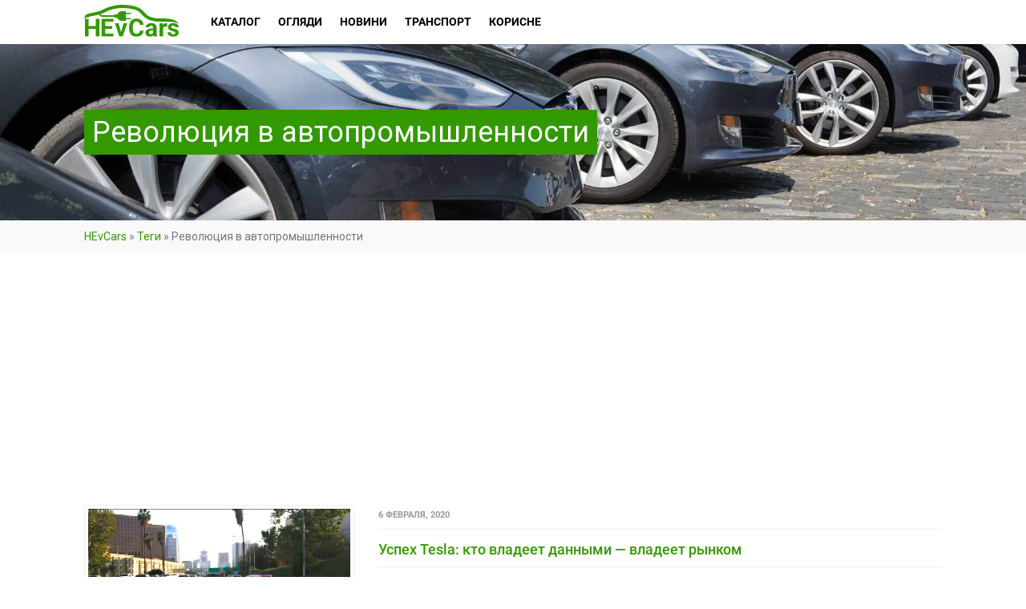

--- FILE ---
content_type: text/html; charset=UTF-8
request_url: https://hevcars.com.ua/tag/revolyutsiya-v-avtopromyishlennosti/
body_size: 14675
content:
<!DOCTYPE html>
<!--// OPEN HTML //-->
<html lang="ru-RU" class="no-js">
    <head>
                <!--// SITE TITLE //-->
        <title>Революция в автопромышленности — электрические и гибридные авто ⚡ на HEvCars</title>
        <!--// SITE META //-->
        <meta charset="UTF-8" />
        <meta property="fb:app_id" content="689818654542081"/>
        <meta name="theme-color" content="#339900"/>
        <!-- Mobile Specific Metas
        ================================================== -->
                    <meta name="viewport" content="width=device-width, user-scalable=no, initial-scale=1.0, minimum-scale=1.0, maximum-scale=1.0">
            <meta name="format-detection" content="telephone=no">
                <link rel="shortcut icon" href="https://cdn.hevcars.com.ua/wp-content/uploads/2017/03/favicon3.png" />        <link rel='dns-prefetch' href='//cdn.hevcars.com.ua' />
<!-- This site is optimized with the Yoast SEO plugin v13.2 - https://yoast.com/wordpress/plugins/seo/ -->
<meta name="description" content="Все материалы по теме &quot;Революция в автопромышленности&quot; на портале о электрических и гибридных автомобилях &#128267; HEvCars! Революция в автопромышленности — полезная информация про электрокары &#128268; в Украине и мире."/>
<meta name="robots" content="max-snippet:-1, max-image-preview:large, max-video-preview:-1"/>
<link rel="canonical" href="https://hevcars.com.ua/tag/revolyutsiya-v-avtopromyishlennosti/" />
<meta property="og:locale" content="ru_RU" />
<meta property="og:type" content="object" />
<meta property="og:title" content="Революция в автопромышленности — электрические и гибридные авто ⚡ на HEvCars" />
<meta property="og:description" content="Все материалы по теме &quot;Революция в автопромышленности&quot; на портале о электрических и гибридных автомобилях &#128267; HEvCars! Революция в автопромышленности — полезная информация про электрокары &#128268; в Украине и мире." />
<meta property="og:url" content="https://hevcars.com.ua/tag/revolyutsiya-v-avtopromyishlennosti/" />
<meta property="og:site_name" content="HEvCars" />
<meta name="twitter:card" content="summary" />
<meta name="twitter:description" content="Все материалы по теме &quot;Революция в автопромышленности&quot; на портале о электрических и гибридных автомобилях &#128267; HEvCars! Революция в автопромышленности — полезная информация про электрокары &#128268; в Украине и мире." />
<meta name="twitter:title" content="Революция в автопромышленности — электрические и гибридные авто ⚡ на HEvCars" />
<script type='application/ld+json' class='yoast-schema-graph yoast-schema-graph--main'>{"@context":"https://schema.org","@graph":[{"@type":"WebSite","@id":"https://hevcars.com.ua/#website","url":"https://hevcars.com.ua/","name":"HEvCars","inLanguage":"ru-RU","description":"\u26a1\ufe0f HEvCars \u2014 \u0438\u043d\u0444\u043e\u0440\u043c\u0430\u0446\u0438\u043e\u043d\u043d\u044b\u0439 \u043f\u043e\u0440\u0442\u0430\u043b \u043e \u044d\u043b\u0435\u043a\u0442\u0440\u0438\u0447\u0435\u0441\u043a\u0438\u0445 \u0438 \u0433\u0438\u0431\u0440\u0438\u0434\u043d\u044b\u0445 \u0430\u0432\u0442\u043e\u043c\u043e\u0431\u0438\u043b\u044f\u0445 \u0432 \u0423\u043a\u0440\u0430\u0438\u043d\u0435 \u0438 \u043c\u0438\u0440\u0435!","potentialAction":{"@type":"SearchAction","target":"https://hevcars.com.ua/?s={search_term_string}","query-input":"required name=search_term_string"}},{"@type":"CollectionPage","@id":"https://hevcars.com.ua/tag/revolyutsiya-v-avtopromyishlennosti/#webpage","url":"https://hevcars.com.ua/tag/revolyutsiya-v-avtopromyishlennosti/","name":"\u0420\u0435\u0432\u043e\u043b\u044e\u0446\u0438\u044f \u0432 \u0430\u0432\u0442\u043e\u043f\u0440\u043e\u043c\u044b\u0448\u043b\u0435\u043d\u043d\u043e\u0441\u0442\u0438 \u2014 \u044d\u043b\u0435\u043a\u0442\u0440\u0438\u0447\u0435\u0441\u043a\u0438\u0435 \u0438 \u0433\u0438\u0431\u0440\u0438\u0434\u043d\u044b\u0435 \u0430\u0432\u0442\u043e \u26a1 \u043d\u0430 HEvCars","isPartOf":{"@id":"https://hevcars.com.ua/#website"},"inLanguage":"ru-RU","description":"\u0412\u0441\u0435 \u043c\u0430\u0442\u0435\u0440\u0438\u0430\u043b\u044b \u043f\u043e \u0442\u0435\u043c\u0435 &quot;\u0420\u0435\u0432\u043e\u043b\u044e\u0446\u0438\u044f \u0432 \u0430\u0432\u0442\u043e\u043f\u0440\u043e\u043c\u044b\u0448\u043b\u0435\u043d\u043d\u043e\u0441\u0442\u0438&quot; \u043d\u0430 \u043f\u043e\u0440\u0442\u0430\u043b\u0435 \u043e \u044d\u043b\u0435\u043a\u0442\u0440\u0438\u0447\u0435\u0441\u043a\u0438\u0445 \u0438 \u0433\u0438\u0431\u0440\u0438\u0434\u043d\u044b\u0445 \u0430\u0432\u0442\u043e\u043c\u043e\u0431\u0438\u043b\u044f\u0445 &#128267; HEvCars! \u0420\u0435\u0432\u043e\u043b\u044e\u0446\u0438\u044f \u0432 \u0430\u0432\u0442\u043e\u043f\u0440\u043e\u043c\u044b\u0448\u043b\u0435\u043d\u043d\u043e\u0441\u0442\u0438 \u2014 \u043f\u043e\u043b\u0435\u0437\u043d\u0430\u044f \u0438\u043d\u0444\u043e\u0440\u043c\u0430\u0446\u0438\u044f \u043f\u0440\u043e \u044d\u043b\u0435\u043a\u0442\u0440\u043e\u043a\u0430\u0440\u044b &#128268; \u0432 \u0423\u043a\u0440\u0430\u0438\u043d\u0435 \u0438 \u043c\u0438\u0440\u0435.","breadcrumb":{"@id":"https://hevcars.com.ua/tag/revolyutsiya-v-avtopromyishlennosti/#breadcrumb"}},{"@type":"BreadcrumbList","@id":"https://hevcars.com.ua/tag/revolyutsiya-v-avtopromyishlennosti/#breadcrumb","itemListElement":[{"@type":"ListItem","position":1,"item":{"@type":"WebPage","@id":"https://hevcars.com.ua/","url":"https://hevcars.com.ua/","name":"HEvCars"}},{"@type":"ListItem","position":2,"item":{"@type":"WebPage","@id":"https://hevcars.com.ua/tag/","url":"https://hevcars.com.ua/tag/","name":"\u0422\u0435\u0433\u0438"}},{"@type":"ListItem","position":3,"item":{"@type":"WebPage","@id":"https://hevcars.com.ua/tag/revolyutsiya-v-avtopromyishlennosti/","url":"https://hevcars.com.ua/tag/revolyutsiya-v-avtopromyishlennosti/","name":"\u0420\u0435\u0432\u043e\u043b\u044e\u0446\u0438\u044f \u0432 \u0430\u0432\u0442\u043e\u043f\u0440\u043e\u043c\u044b\u0448\u043b\u0435\u043d\u043d\u043e\u0441\u0442\u0438"}}]}]}</script>
<!-- / Yoast SEO plugin. -->

<link rel='stylesheet' id='compare-logger-css'  href='https://cdn.hevcars.com.ua/wp-content/plugins/compare-logger/public/css/compare-logger-public.css?ver=1.0.0' type='text/css' media='all' />
<link rel='stylesheet' id='ris-slider-css-css'  href='https://cdn.hevcars.com.ua/wp-content/plugins/ultimate-responsive-image-slider/css/slider-pro.css?ver=5.4' type='text/css' media='all' />
<link rel='stylesheet' id='wpm-main-css'  href='//hevcars.com.ua/wp-content/plugins/wp-multilang/assets/styles/main.min.css?ver=2.4.1' type='text/css' media='all' />
<link rel='stylesheet' id='front-css-yuzo_related_post-css'  href='https://cdn.hevcars.com.ua/wp-content/plugins/yuzo-related-post/assets/css/style.css?ver=5.12.71' type='text/css' media='all' />
<link rel='stylesheet' id='blueimp-css-css'  href='https://cdn.hevcars.com.ua/wp-content/themes/Hevcars/css/blueimp-gallery.min.css?ver=5.4' type='text/css' media='all' />
<link rel='stylesheet' id='slick-css-css'  href='https://cdn.hevcars.com.ua/wp-content/themes/Hevcars/bower_components/slick-carousel/slick/slick.css?ver=5.4' type='text/css' media='all' />
<link rel='stylesheet' id='slick-theme-css-css'  href='https://cdn.hevcars.com.ua/wp-content/themes/Hevcars/bower_components/slick-carousel/slick/slick-theme.css?ver=5.4' type='text/css' media='all' />
<link rel='stylesheet' id='addtoany-css'  href='https://cdn.hevcars.com.ua/wp-content/plugins/add-to-any/addtoany.min.css?ver=1.15' type='text/css' media='all' />
<link rel='stylesheet' id='imic_bootstrap-css'  href='https://cdn.hevcars.com.ua/wp-content/themes/Hevcars/css/bootstrap.css?ver=1.0.13' type='text/css' media='all' />
<link rel='stylesheet' id='imic_bootstrap_theme-css'  href='https://cdn.hevcars.com.ua/wp-content/themes/Hevcars/css/bootstrap-theme.css?ver=1.0.13' type='text/css' media='all' />
<link rel='stylesheet' id='imic_fontawesome-css'  href='https://cdn.hevcars.com.ua/wp-content/themes/Hevcars/css/font-awesome.min.css?ver=1.0.13' type='text/css' media='all' />
<link rel='stylesheet' id='imic_lineicons-css'  href='https://cdn.hevcars.com.ua/wp-content/themes/Hevcars/css/line-icons.min.css?ver=1.0.13' type='text/css' media='all' />
<link rel='stylesheet' id='imic_animations-css'  href='https://cdn.hevcars.com.ua/wp-content/themes/Hevcars/css/animations.css?ver=1.0.13' type='text/css' media='all' />
<link rel='stylesheet' id='imic_main-css'  href='https://cdn.hevcars.com.ua/wp-content/themes/Hevcars/style.css?ver=1.0.13' type='text/css' media='all' />
<link rel='stylesheet' id='imic_prettyPhoto-css'  href='https://cdn.hevcars.com.ua/wp-content/themes/Hevcars/vendor/prettyphoto/css/prettyPhoto.css?ver=1.0.13' type='text/css' media='all' />
<link rel='stylesheet' id='imic_owl_carousel-css'  href='https://cdn.hevcars.com.ua/wp-content/themes/Hevcars/vendor/owl-carousel/css/owl.carousel.css?ver=1.0.13' type='text/css' media='all' />
<link rel='stylesheet' id='imic_owl_theme-css'  href='https://cdn.hevcars.com.ua/wp-content/themes/Hevcars/vendor/owl-carousel/css/owl.theme.css?ver=1.0.13' type='text/css' media='all' />
<link rel='stylesheet' id='main-headbox-css'  href='https://cdn.hevcars.com.ua/wp-content/themes/Hevcars/assets-v2/build/css/head-box.css?ver=5.4' type='text/css' media='all' />
<link crossorigin="anonymous" rel='stylesheet' id='redux-google-fonts-imic_options-css'  href='https://fonts.googleapis.com/css?family=Roboto&#038;ver=5.4' type='text/css' media='all' />
<script type='text/javascript' src='https://cdn.hevcars.com.ua/wp-includes/js/jquery/jquery.js?ver=1.12.4-wp'></script>
<script type='text/javascript' src='https://cdn.hevcars.com.ua/wp-includes/js/jquery/jquery-migrate.min.js?ver=1.4.1'></script>
<script type='text/javascript' src='https://cdn.hevcars.com.ua/wp-content/plugins/add-to-any/addtoany.min.js?ver=1.1'></script>
<script type='text/javascript' src='https://cdn.hevcars.com.ua/wp-content/plugins/compare-logger/public/js/compare-logger-public.js?ver=1.0.0'></script>
<script type='text/javascript' src='https://cdn.hevcars.com.ua/wp-content/themes/Hevcars/js/jquery.blueimp-gallery.min.js?ver=5.4'></script>
<script type='text/javascript' src='https://cdn.hevcars.com.ua/wp-content/themes/Hevcars/js/jquery.autocomplete.min.js?ver=5.4'></script>
<script type='text/javascript' src='https://cdn.hevcars.com.ua/wp-content/themes/Hevcars/bower_components/slick-carousel/slick/slick.min.js?ver=5.4'></script>
<script type='text/javascript' src='https://cdn.hevcars.com.ua/wp-content/themes/Hevcars/bower_components/jquery.maskedinput/dist/jquery.maskedinput.min.js?ver=5.4'></script>
<script type='text/javascript' src='https://cdn.hevcars.com.ua/wp-content/themes/Hevcars/bower_components/fixto/dist/fixto.min.js?ver=5.4'></script>
<script type='text/javascript' src='https://cdn.hevcars.com.ua/wp-content/themes/Hevcars/bower_components/inview/inview.js?ver=5.4'></script>

<script data-cfasync="false">
window.a2a_config=window.a2a_config||{};a2a_config.callbacks=[];a2a_config.overlays=[];a2a_config.templates={};a2a_localize = {
	Share: "Отправить",
	Save: "Сохранить",
	Subscribe: "Подписаться",
	Email: "Email",
	Bookmark: "В закладки!",
	ShowAll: "Показать все",
	ShowLess: "Показать остальное",
	FindServices: "Найти сервис(ы)",
	FindAnyServiceToAddTo: "Найти сервис и добавить",
	PoweredBy: "Работает на",
	ShareViaEmail: "Share via email",
	SubscribeViaEmail: "Subscribe via email",
	BookmarkInYourBrowser: "Добавить в закладки",
	BookmarkInstructions: "Press Ctrl+D or \u2318+D to bookmark this page",
	AddToYourFavorites: "Добавить в Избранное",
	SendFromWebOrProgram: "Send from any email address or email program",
	EmailProgram: "Email program",
	More: "More&#8230;",
	ThanksForSharing: "Thanks for sharing!",
	ThanksForFollowing: "Thanks for following!"
};

a2a_config.icon_color = "#390";
(function(d,s,a,b){a=d.createElement(s);b=d.getElementsByTagName(s)[0];a.async=1;a.src="https://static.addtoany.com/menu/page.js";b.parentNode.insertBefore(a,b);})(document,"script");
</script>
<script data-ad-client="ca-pub-3417459112041422" async src="https://pagead2.googlesyndication.com/pagead/js/adsbygoogle.js"></script>
<script>(function(w,d,s,l,i){w[l]=w[l]||[];w[l].push({'gtm.start':
new Date().getTime(),event:'gtm.js'});var f=d.getElementsByTagName(s)[0],
j=d.createElement(s),dl=l!='dataLayer'?'&l='+l:'';j.async=true;j.src=
'https://www.googletagmanager.com/gtm.js?id='+i+dl;f.parentNode.insertBefore(j,f);
})(window,document,'script','dataLayer','GTM-W58RXRW');</script>

<script async src="//pagead2.googlesyndication.com/pagead/js/adsbygoogle.js"></script>
<script>
  (adsbygoogle = window.adsbygoogle || []).push({
    google_ad_client: "ca-pub-3417459112041422",
    enable_page_level_ads: true
  });
</script>
<link rel="alternate" hreflang="x-default" href="https://hevcars.com.ua/tag/revolyutsiya-v-avtopromyishlennosti/"/>
<link rel="alternate" hreflang="ru-ru" href="https://hevcars.com.ua/tag/revolyutsiya-v-avtopromyishlennosti/"/>
<script>                                    </script><style>.iframe__wrapper{height:100%}</style><!-- There is no amphtml version available for this URL. --><style type="text/css" title="dynamic-css" class="options-output">body, blockquote cite, .selectpicker.btn-default, .top-navigation > li > ul li, .result-item-title, .single-listing-actions .btn-default{font-family:Roboto;}h4,.top-navigation > li, .review-status span, .result-item-view-buttons a, .single-vehicle-details .badge-premium-listing, .points-review .review-point strong{font-family:Roboto;}blockquote, .cursive, .site-tagline, .dd-menu .megamenu-container .megamenu-sub-title .accent-color, .by-type-options .item a span, .social-signup .or-break, .body-type-widget li span, .fact{font-family:Roboto;}</style><!-- ## NXS/OG ## --><!-- ## NXSOGTAGS ## --><!-- ## NXS/OG ## -->
    </head>
    <!--// CLOSE HEAD //-->
    <body class="archive tag tag-revolyutsiya-v-avtopromyishlennosti tag-676  header-v3 language-ru header-static-height">
    <noscript><iframe src="https://www.googletagmanager.com/ns.html?id=GTM-W58RXRW"
height="0" width="0" style="display:none;visibility:hidden"></iframe></noscript>
<!--[if lt IE 7]>
	<p class="chromeframe">You are using an outdated browser. <a href="http://browsehappy.com/">Upgrade your browser today</a> or <a href="http://www.google.com/chromeframe/?redirect=true">install Google Chrome Frame</a> to better experience this site.</p>
<![endif]-->
<header class="header bs4">
    <div class="container">
        <div class="header__row">
            <div class="header__mob_btn"><span></span><span></span><span></span></div>
            <a href="https://hevcars.com.ua" title="HEvCars" class="header__logo">
                                <img src="https://hevcars.com.ua/wp-content/uploads/2017/04/Logo.svg" alt="HEvCars — экологически чистые автомобили в Украине">
                            </a>
            <div itemscope="itemscope" itemtype="http://schema.org/SiteNavigationElement" role="navigation" class="header__menu">
                <div class="header__menu_close">
                    <svg class="icon-cancel">
                        <use xlink:href="https://hevcars.com.ua/wp-content/themes/Hevcars/assets-v2/build/img/sprite.svg#icon-cancel"></use>
                    </svg>
                </div>
                <ul id="menu-main-menu" class=""><li  class="header__menu_item menu-item-730 menu-item menu-item-type-custom menu-item-object-custom menu-item-has-children"><a itemprop="url" href="/ecocars/"><span itemprop="name">Каталог</span></a>
<ul class="sub-menu">
<li><span itemprop="name">Види автомобілів</span><ul class="sub-menu"><li> <a itemprop="url" href="https://hevcars.com.ua/electric/"><span itemprop="name">Электрические</span></a></li><li> <a itemprop="url" href="https://hevcars.com.ua/hybrid/"><span itemprop="name">Гибриды</span></a></li><li> <a itemprop="url" href="https://hevcars.com.ua/hydrogen/"><span itemprop="name">Водородные</span></a></li><li> <a itemprop="url" href="https://hevcars.com.ua/plug-in-hybrid/"><span itemprop="name">Плагин-гибриды</span></a></li></ul></li></li>
<li><span itemprop="name">Типи кузовів</span><ul class="sub-menu"><li> <a itemprop="url" href="https://hevcars.com.ua/sedan/"><span itemprop="name">Седан</span></a></li><li> <a itemprop="url" href="https://hevcars.com.ua/cuv/"><span itemprop="name">Кроссовер</span></a></li><li> <a itemprop="url" href="https://hevcars.com.ua/hatchback/"><span itemprop="name">Хэтчбек</span></a></li><li> <a itemprop="url" href="https://hevcars.com.ua/wagon/"><span itemprop="name">Универсал</span></a></li><li> <a itemprop="url" href="https://hevcars.com.ua/minivan/"><span itemprop="name">Минивэн</span></a></li><li> <a itemprop="url" href="https://hevcars.com.ua/suv/"><span itemprop="name">Внедорожник</span></a></li><li> <a itemprop="url" href="https://hevcars.com.ua/coupe/"><span itemprop="name">Купе</span></a></li><li> <a itemprop="url" href="https://hevcars.com.ua/cabriolet/"><span itemprop="name">Кабриолет</span></a></li><li> <a itemprop="url" href="https://hevcars.com.ua/roadster/"><span itemprop="name">Родстер</span></a></li><li> <a itemprop="url" href="https://hevcars.com.ua/supercar/"><span itemprop="name">Спорткар</span></a></li><li> <a itemprop="url" href="https://hevcars.com.ua/pick-up/"><span itemprop="name">Пикап</span></a></li><li> <a itemprop="url" href="https://hevcars.com.ua/van/"><span itemprop="name">Фургон</span></a></li><li> <a itemprop="url" href="https://hevcars.com.ua/bus/"><span itemprop="name">Автобус</span></a></li><li> <a itemprop="url" href="https://hevcars.com.ua/truck/"><span itemprop="name">Грузовик</span></a></li></ul></li></li>
<li><span itemprop="name">Марки</span><ul class="sub-menu"><li> <a itemprop="url" href="https://hevcars.com.ua/aston-martin/"><span itemprop="name">Aston Martin</span></a></li><li> <a itemprop="url" href="https://hevcars.com.ua/audi/"><span itemprop="name">Audi</span></a></li><li> <a itemprop="url" href="https://hevcars.com.ua/bentley/"><span itemprop="name">Bentley</span></a></li><li> <a itemprop="url" href="https://hevcars.com.ua/bio-auto/"><span itemprop="name">Bio Auto</span></a></li><li> <a itemprop="url" href="https://hevcars.com.ua/bmw/"><span itemprop="name">Bmw</span></a></li><li> <a itemprop="url" href="https://hevcars.com.ua/bollinger/"><span itemprop="name">Bollinger</span></a></li><li> <a itemprop="url" href="https://hevcars.com.ua/byd/"><span itemprop="name">Byd</span></a></li><li> <a itemprop="url" href="https://hevcars.com.ua/byton/"><span itemprop="name">Byton</span></a></li><li> <a itemprop="url" href="https://hevcars.com.ua/cadillac/"><span itemprop="name">Cadillac</span></a></li><li> <a itemprop="url" href="https://hevcars.com.ua/chevrolet/"><span itemprop="name">Chevrolet</span></a></li><li> <a itemprop="url" href="https://hevcars.com.ua/chrysler/"><span itemprop="name">Chrysler</span></a></li><li> <a itemprop="url" href="https://hevcars.com.ua/citroen/"><span itemprop="name">Citroen</span></a></li><li> <a itemprop="url" href="https://hevcars.com.ua/detroit-electric/"><span itemprop="name">Detroit Electric</span></a></li><li> <a itemprop="url" href="https://hevcars.com.ua/ds-automobiles/"><span itemprop="name">Ds Automobiles</span></a></li><li> <a itemprop="url" href="https://hevcars.com.ua/faraday-future/"><span itemprop="name">Faraday Future</span></a></li><li> <a itemprop="url" href="https://hevcars.com.ua/ferrari/"><span itemprop="name">Ferrari</span></a></li><li> <a itemprop="url" href="https://hevcars.com.ua/fiat/"><span itemprop="name">Fiat</span></a></li><li> <a itemprop="url" href="https://hevcars.com.ua/fisker/"><span itemprop="name">Fisker</span></a></li><li> <a itemprop="url" href="https://hevcars.com.ua/ford/"><span itemprop="name">Ford</span></a></li><li> <a itemprop="url" href="https://hevcars.com.ua/gmc/"><span itemprop="name">Gmc</span></a></li><li> <a itemprop="url" href="https://hevcars.com.ua/honda/"><span itemprop="name">Honda</span></a></li><li> <a itemprop="url" href="https://hevcars.com.ua/hyundai/"><span itemprop="name">Hyundai</span></a></li><li> <a itemprop="url" href="https://hevcars.com.ua/jaguar/"><span itemprop="name">Jaguar</span></a></li><li> <a itemprop="url" href="https://hevcars.com.ua/jeep/"><span itemprop="name">Jeep</span></a></li><li> <a itemprop="url" href="https://hevcars.com.ua/kia/"><span itemprop="name">Kia</span></a></li><li> <a itemprop="url" href="https://hevcars.com.ua/lamborghini/"><span itemprop="name">Lamborghini</span></a></li><li> <a itemprop="url" href="https://hevcars.com.ua/land-rover/"><span itemprop="name">Land Rover</span></a></li><li> <a itemprop="url" href="https://hevcars.com.ua/lexus/"><span itemprop="name">Lexus</span></a></li><li> <a itemprop="url" href="https://hevcars.com.ua/lightyear/"><span itemprop="name">Lightyear</span></a></li><li> <a itemprop="url" href="https://hevcars.com.ua/lotus/"><span itemprop="name">Lotus</span></a></li><li> <a itemprop="url" href="https://hevcars.com.ua/lucid/"><span itemprop="name">Lucid</span></a></li><li> <a itemprop="url" href="https://hevcars.com.ua/mazda/"><span itemprop="name">Mazda</span></a></li><li> <a itemprop="url" href="https://hevcars.com.ua/mercedes-benz/"><span itemprop="name">Mercedes-Benz</span></a></li><li> <a itemprop="url" href="https://hevcars.com.ua/mini/"><span itemprop="name">Mini</span></a></li><li> <a itemprop="url" href="https://hevcars.com.ua/mitsubishi/"><span itemprop="name">Mitsubishi</span></a></li><li> <a itemprop="url" href="https://hevcars.com.ua/nio/"><span itemprop="name">Nio</span></a></li><li> <a itemprop="url" href="https://hevcars.com.ua/nissan/"><span itemprop="name">Nissan</span></a></li><li> <a itemprop="url" href="https://hevcars.com.ua/opel/"><span itemprop="name">Opel</span></a></li><li> <a itemprop="url" href="https://hevcars.com.ua/peugeot/"><span itemprop="name">Peugeot</span></a></li><li> <a itemprop="url" href="https://hevcars.com.ua/pininfarina/"><span itemprop="name">Pininfarina</span></a></li><li> <a itemprop="url" href="https://hevcars.com.ua/polestar/"><span itemprop="name">Polestar</span></a></li><li> <a itemprop="url" href="https://hevcars.com.ua/porsche/"><span itemprop="name">Porsche</span></a></li><li> <a itemprop="url" href="https://hevcars.com.ua/renault/"><span itemprop="name">Renault</span></a></li><li> <a itemprop="url" href="https://hevcars.com.ua/rivian/"><span itemprop="name">Rivian</span></a></li><li> <a itemprop="url" href="https://hevcars.com.ua/seat/"><span itemprop="name">Seat</span></a></li><li> <a itemprop="url" href="https://hevcars.com.ua/skoda/"><span itemprop="name">Skoda</span></a></li><li> <a itemprop="url" href="https://hevcars.com.ua/smart/"><span itemprop="name">Smart</span></a></li><li> <a itemprop="url" href="https://hevcars.com.ua/sono/"><span itemprop="name">Sono</span></a></li><li> <a itemprop="url" href="https://hevcars.com.ua/subaru/"><span itemprop="name">Subaru</span></a></li><li> <a itemprop="url" href="https://hevcars.com.ua/tesla/"><span itemprop="name">Tesla</span></a></li><li> <a itemprop="url" href="https://hevcars.com.ua/toyota/"><span itemprop="name">Toyota</span></a></li><li> <a itemprop="url" href="https://hevcars.com.ua/uniti/"><span itemprop="name">Uniti</span></a></li><li> <a itemprop="url" href="https://hevcars.com.ua/volkswagen/"><span itemprop="name">Volkswagen</span></a></li><li> <a itemprop="url" href="https://hevcars.com.ua/volvo/"><span itemprop="name">Volvo</span></a></li></ul></li></li>
</ul>
</li>
<li  class="header__menu_item menu-item-1060 menu-item menu-item-type-post_type_archive menu-item-object-reviews menu-item-has-children"><a itemprop="url" href="https://hevcars.com.ua/reviews/"><span itemprop="name">Огляди</span></a>
<ul class="sub-menu">
	<li  class="header__menu_item menu-item-1064 menu-item menu-item-type-taxonomy menu-item-object-reviews-category"><a itemprop="url" href="https://hevcars.com.ua/articles/"><span itemprop="name">Статті</span></a></li>
	<li  class="header__menu_item menu-item-1063 menu-item menu-item-type-taxonomy menu-item-object-reviews-category"><a itemprop="url" href="https://hevcars.com.ua/rating/"><span itemprop="name">Рейтинги</span></a></li>
	<li  class="header__menu_item menu-item-1062 menu-item menu-item-type-taxonomy menu-item-object-reviews-category"><a itemprop="url" href="https://hevcars.com.ua/review-ecocar/"><span itemprop="name">Огляди</span></a></li>
	<li  class="header__menu_item menu-item-1061 menu-item menu-item-type-taxonomy menu-item-object-reviews-category"><a itemprop="url" href="https://hevcars.com.ua/test-drive/"><span itemprop="name">Тест-драйви</span></a></li>
	<li  class="header__menu_item menu-item-6830 menu-item menu-item-type-taxonomy menu-item-object-reviews-category"><a itemprop="url" href="https://hevcars.com.ua/concept/"><span itemprop="name">Концепти</span></a></li>
	<li  class="header__menu_item menu-item-1065 menu-item menu-item-type-taxonomy menu-item-object-reviews-category"><a itemprop="url" href="https://hevcars.com.ua/crash-tests/"><span itemprop="name">Краш-тести</span></a></li>
	<li  class="header__menu_item menu-item-1066 menu-item menu-item-type-taxonomy menu-item-object-reviews-category"><a itemprop="url" href="https://hevcars.com.ua/photo/"><span itemprop="name">Фото</span></a></li>
	<li  class="header__menu_item menu-item-1067 menu-item menu-item-type-taxonomy menu-item-object-reviews-category"><a itemprop="url" href="https://hevcars.com.ua/video/"><span itemprop="name">Відео</span></a></li>
	<li  class="header__menu_item menu-item-10894 menu-item menu-item-type-taxonomy menu-item-object-reviews-category"><a itemprop="url" href="https://hevcars.com.ua/your-experience-ecocars/"><span itemprop="name">Історії</span></a></li>
	<li  class="header__menu_item menu-item-43945 menu-item menu-item-type-taxonomy menu-item-object-reviews-category"><a itemprop="url" href="https://hevcars.com.ua/ev-blog/"><span itemprop="name">Блог</span></a></li>
</ul>
</li>
<li  class="header__menu_item menu-item-2154 menu-item menu-item-type-post_type menu-item-object-page menu-item-has-children"><a itemprop="url" href="https://hevcars.com.ua/news/"><span itemprop="name">Новини</span></a>
<ul class="sub-menu">
	<li  class="header__menu_item menu-item-2156 menu-item menu-item-type-taxonomy menu-item-object-category"><a itemprop="url" href="https://hevcars.com.ua/news/world/"><span itemprop="name">Світові новини</span></a></li>
	<li  class="header__menu_item menu-item-2157 menu-item menu-item-type-taxonomy menu-item-object-category"><a itemprop="url" href="https://hevcars.com.ua/news/ukraine/"><span itemprop="name">Новини України</span></a></li>
	<li  class="header__menu_item menu-item-40260 menu-item menu-item-type-taxonomy menu-item-object-category"><a itemprop="url" href="https://hevcars.com.ua/news/electric/"><span itemprop="name">Електричних (BEV)</span></a></li>
	<li  class="header__menu_item menu-item-40263 menu-item menu-item-type-taxonomy menu-item-object-category"><a itemprop="url" href="https://hevcars.com.ua/news/hybrid/"><span itemprop="name">Гібридних (HEV)</span></a></li>
	<li  class="header__menu_item menu-item-40261 menu-item menu-item-type-taxonomy menu-item-object-category"><a itemprop="url" href="https://hevcars.com.ua/news/plug-in-hybrid/"><span itemprop="name">Плагін гібридних (PHEV)</span></a></li>
	<li  class="header__menu_item menu-item-40264 menu-item menu-item-type-taxonomy menu-item-object-category"><a itemprop="url" href="https://hevcars.com.ua/news/hydrogen/"><span itemprop="name">Водневих (FCEV)</span></a></li>
	<li  class="header__menu_item menu-item-7832 menu-item menu-item-type-taxonomy menu-item-object-category"><a itemprop="url" href="https://hevcars.com.ua/news/charging-infrastructure/"><span itemprop="name">Зарядна інфраструктура</span></a></li>
	<li  class="header__menu_item menu-item-7831 menu-item menu-item-type-taxonomy menu-item-object-category"><a itemprop="url" href="https://hevcars.com.ua/news/announced-ecocars/"><span itemprop="name">Анонсовані моделі</span></a></li>
	<li  class="header__menu_item menu-item-2155 menu-item menu-item-type-taxonomy menu-item-object-category"><a itemprop="url" href="https://hevcars.com.ua/news/events/"><span itemprop="name">Заходи та події</span></a></li>
	<li  class="header__menu_item menu-item-40262 menu-item menu-item-type-taxonomy menu-item-object-category"><a itemprop="url" href="https://hevcars.com.ua/news/events/electric-cars-auto-show/"><span itemprop="name">Автошоу та виставки</span></a></li>
</ul>
</li>
<li  class="header__menu_item menu-item-11209 menu-item menu-item-type-post_type_archive menu-item-object-transport menu-item-has-children"><a itemprop="url" href="https://hevcars.com.ua/transport/"><span itemprop="name">Транспорт</span></a>
<ul class="sub-menu">
	<li  class="header__menu_item menu-item-11506 menu-item menu-item-type-taxonomy menu-item-object-transport-category"><a itemprop="url" href="https://hevcars.com.ua/electric-motorcycles/"><span itemprop="name">Електромотоцикли</span></a></li>
	<li  class="header__menu_item menu-item-11424 menu-item menu-item-type-taxonomy menu-item-object-transport-category"><a itemprop="url" href="https://hevcars.com.ua/electric-aircraft/"><span itemprop="name">Електролітаки</span></a></li>
	<li  class="header__menu_item menu-item-11715 menu-item menu-item-type-taxonomy menu-item-object-transport-category"><a itemprop="url" href="https://hevcars.com.ua/electric-water-transport/"><span itemprop="name">Водний електротранспорт</span></a></li>
	<li  class="header__menu_item menu-item-11664 menu-item menu-item-type-taxonomy menu-item-object-transport-category"><a itemprop="url" href="https://hevcars.com.ua/self-driving-cars/"><span itemprop="name">Безпілотні автомобілі</span></a></li>
	<li  class="header__menu_item menu-item-40265 menu-item menu-item-type-taxonomy menu-item-object-transport-category"><a itemprop="url" href="https://hevcars.com.ua/city-electric-transport/"><span itemprop="name">Міський електротранспорт</span></a></li>
	<li  class="header__menu_item menu-item-40266 menu-item menu-item-type-taxonomy menu-item-object-transport-category"><a itemprop="url" href="https://hevcars.com.ua/alternative-transport/"><span itemprop="name">Різний електротранспорт</span></a></li>
</ul>
</li>
<li  class="header__menu_item menu-item-2314 menu-item menu-item-type-custom menu-item-object-custom menu-item-has-children"><a itemprop="url" href="#"><span itemprop="name">Корисне</span></a>
<ul class="sub-menu">
	<li  class="header__menu_item menu-item-20019 menu-item menu-item-type-post_type menu-item-object-page"><a itemprop="url" href="https://hevcars.com.ua/electric-car-guide/"><span itemprop="name">Гід по електромобілям</span></a></li>
	<li  class="header__menu_item menu-item-2317 menu-item menu-item-type-post_type menu-item-object-page"><a itemprop="url" href="https://hevcars.com.ua/ukraine-charging-stations/"><span itemprop="name">Карта електрозарядок</span></a></li>
	<li  class="header__menu_item menu-item-14671 menu-item menu-item-type-post_type menu-item-object-page"><a itemprop="url" href="https://hevcars.com.ua/compare/"><span itemprop="name">Порівняння електрокарів</span></a></li>
	<li  class="header__menu_item menu-item-42609 menu-item menu-item-type-post_type menu-item-object-page"><a itemprop="url" href="https://hevcars.com.ua/ev-sales-ukraine/"><span itemprop="name">Статистика реєстрацій</span></a></li>
	<li  class="header__menu_item menu-item-40285 menu-item menu-item-type-post_type menu-item-object-page"><a itemprop="url" href="https://hevcars.com.ua/compare-electric-cars/"><span itemprop="name">Таблиця характеристик електромобілів</span></a></li>
	<li  class="header__menu_item menu-item-40287 menu-item menu-item-type-post_type menu-item-object-page"><a itemprop="url" href="https://hevcars.com.ua/order-ecocar/"><span itemprop="name">Замовити електромобіль</span></a></li>
	<li  class="header__menu_item menu-item-41796 menu-item menu-item-type-post_type menu-item-object-reviews"><a itemprop="url" href="https://hevcars.com.ua/reviews/official-electric-cars-sale-ukraine/"><span itemprop="name">Офіційні дилери електромобілів</span></a></li>
	<li  class="header__menu_item menu-item-40286 menu-item menu-item-type-post_type menu-item-object-page"><a itemprop="url" href="https://hevcars.com.ua/order-equipment/"><span itemprop="name">Замовити зарядний пристрій</span></a></li>
</ul>
</li>
</ul>            </div>
            <div class="header__btns">
                
                <div class="header__btns_item">
                    <a href="https://hevcars.com.ua/compare/">
                        <svg class="icon-balance">
                            <use xlink:href="https://hevcars.com.ua/wp-content/themes/Hevcars/assets-v2/build/img/sprite.svg#icon-balance"></use>
                        </svg>
                    </a>
                </div>
                <div class="header__btns_item search">
                    <a class="search__btn">
                        <svg class="icon-search">
                            <use xlink:href="https://hevcars.com.ua/wp-content/themes/Hevcars/assets-v2/build/img/sprite.svg#icon-search"></use>
                        </svg>
                    </a>
                    <form class="search__form">
                        <div class="container">
                            <div class="search__input">
                                <input type="search" placeholder="Введите марку и модель">
                                <div class="search__input_close">
                                    <svg class="icon-cancel">
                                        <use xlink:href="https://hevcars.com.ua/wp-content/themes/Hevcars/assets-v2/build/img/sprite.svg#icon-cancel"></use>
                                    </svg>
                                </div>
                            </div>
                            <div class="search__results"></div>
                        </div>
                    </form>
                </div>
            </div>
        </div>
    </div>
</header>

<main>
<div class="page-header parallax " style="background-image:url(https://cdn.hevcars.com.ua/wp-content/uploads/2019/06/tesla-model-3-s-x-chayka-hevcars-06.jpg); background-color:; height:500px;">
    	<div class="container">
        	<h1 class="page-title">
				Революция в автопромышленности			</h1>
       	</div>
    </div>
<!-- Breadcrumbs -->
<div class="lgray-bg breadcrumb-cont">
    <div class="container">
        <p id="breadcrumbs"><span><span><a href="https://hevcars.com.ua/" >HEvCars</a> » <span><a href="https://hevcars.com.ua/tag/" >Теги</a> » <span class="breadcrumb_last" aria-current="page">Революция в автопромышленности</span></span></span></span></p>    </div>
</div>
	<!-- Start Body Content -->
  	<div class="main" role="main">
    	<div id="content" class="content full">
            <div class="container">
              	<div class="row">
                	<div class="col-md-12 posts-archive">
		                <div class='code-block code-block-7' style='margin: 1px auto 8px; clear: both;'>
<script async src="//pagead2.googlesyndication.com/pagead/js/adsbygoogle.js"></script>
<!-- 1.2 - Над Контентом Reviews & Transport (Адаптивный) -->
<ins class="adsbygoogle"
     style="display:block"
     data-ad-client="ca-pub-3417459112041422"
     data-ad-slot="5306444023"
     data-ad-format="auto"
     data-full-width-responsive="true"></ins>
<script>
(adsbygoogle = window.adsbygoogle || []).push({});
</script></div>
                                      		<article class="post format-standard post-54273 reviews type-reviews status-publish has-post-thumbnail hentry tag-tesla tag-konkurentsiya-proizvoditeley tag-avtoproizvoditeli tag-konkurentyi-elektromobiley-tesla tag-revolyutsiya-v-avtopromyishlennosti tag-tehnologii-budushhego reviews-category-articles">
                    		<div class="row">
                                                  			<div class="col-md-4 col-sm-4"> <a href="https://hevcars.com.ua/reviews/blagodarya-chemu-tesla-vyigrala-bitvu-za-avtomobilnyj-rynok/"><img src="https://cdn.hevcars.com.ua/wp-content/uploads/2019/04/tesla-autopilot-autonomy-day-investor-self-driving-cars-hevcars-2-600x400.jpg" class="img-thumbnail wp-post-image" alt="" /></a> </div>                      			<div class="col-md-8 col-sm-8">
                                    <div class="post-actions">
                                        <div class="post-date">6 февраля, 2020</div>
                                    </div>
                        			<div class="h3 post-title"><a href="https://hevcars.com.ua/reviews/blagodarya-chemu-tesla-vyigrala-bitvu-za-avtomobilnyj-rynok/">Успех Tesla: кто владеет данными — владеет рынком</a></div>
                        			Компания Tesla признана самым популярным автопроизводителем в Америке, обойдя старых производителей,...
                      			</div>
                    		</div>
                  		</article>
	                                                              		<article class="post format-standard post-53022 type-post status-publish has-post-thumbnail hentry category-world-events category-world category-electric tag-avtoproizvoditeli tag-perehod-na-elektromobili tag-revolyutsiya-v-avtopromyishlennosti tag-elektrifikatsiya tag-elektrifikatsiya-transporta listing-category-electric">
                    		<div class="row">
                                                  			<div class="col-md-4 col-sm-4"> <a href="https://hevcars.com.ua/elektromobili-ugrozhayut-poterej-400-000-rabochih-mest-v-germanii/"><img src="https://cdn.hevcars.com.ua/wp-content/uploads/2019/12/volkswagen-and-tesco-free-ev-charging-network-hevcars-3-600x400.jpg" class="img-thumbnail wp-post-image" alt="" /></a> </div>                      			<div class="col-md-8 col-sm-8">
                                    <div class="post-actions">
                                        <div class="post-date">16 января, 2020</div>
                                    </div>
                        			<div class="h3 post-title"><a href="https://hevcars.com.ua/elektromobili-ugrozhayut-poterej-400-000-rabochih-mest-v-germanii/">50% рабочих автопрома Германии под угрозой увольнения из-за электрокаров</a></div>
                        			В Германии все активнее муссируются новости о том, что электромобили угрожают автомобильной...
                      			</div>
                    		</div>
                  		</article>
	                                                              		<article class="post format-standard post-51036 type-post status-publish has-post-thumbnail hentry category-world category-electric category-world-events tag-avtoproizvoditeli tag-perehod-na-elektromobili tag-revolyutsiya-v-avtopromyishlennosti tag-elektrifikatsiya listing-category-electric">
                    		<div class="row">
                                                  			<div class="col-md-4 col-sm-4"> <a href="https://hevcars.com.ua/avtoproizvoditeli-sokrashhayut-rabochie-mesta-dlya-investiczij-v-elektromobili/"><img src="https://cdn.hevcars.com.ua/wp-content/uploads/2019/09/volkswagen-id3-factory-hevcars-1-600x400.jpg" class="img-thumbnail wp-post-image" alt="" /></a> </div>                      			<div class="col-md-8 col-sm-8">
                                    <div class="post-actions">
                                        <div class="post-date">6 декабря, 2019</div>
                                    </div>
                        			<div class="h3 post-title"><a href="https://hevcars.com.ua/avtoproizvoditeli-sokrashhayut-rabochie-mesta-dlya-investiczij-v-elektromobili/">Автопроизводители в ближайшие годы сократят более 80 000 рабочих мест из-за электромобильности</a></div>
                        			Согласно данным Bloomberg, в ближайшие годы автопроизводители сократят более 80 000 рабочих...
                      			</div>
                    		</div>
                  		</article>
	                                                              		<article class="post format-standard post-51026 type-post status-publish has-post-thumbnail hentry category-world category-electric category-world-events tag-avtoproizvoditeli tag-perehod-na-elektromobili tag-revolyutsiya-v-avtopromyishlennosti tag-elektrifikatsiya listing-category-electric">
                    		<div class="row">
                                                  			<div class="col-md-4 col-sm-4"> <a href="https://hevcars.com.ua/nemeczkij-avtoprom-ozhidaet-bolshego-sokrashheniya-rabochih-mest-v-2020-godu/"><img src="https://cdn.hevcars.com.ua/wp-content/uploads/2019/12/volkswagen-e-up-charging-hevcars-600x400.jpg" class="img-thumbnail wp-post-image" alt="" /></a> </div>                      			<div class="col-md-8 col-sm-8">
                                    <div class="post-actions">
                                        <div class="post-date">6 декабря, 2019</div>
                                    </div>
                        			<div class="h3 post-title"><a href="https://hevcars.com.ua/nemeczkij-avtoprom-ozhidaet-bolshego-sokrashheniya-rabochih-mest-v-2020-godu/">Немецкий автопром ожидает большего сокращения рабочих мест в 2020 году</a></div>
                        			Главный орган автомобильной промышленности Германии заявил о том, что мировые продажи...
                      			</div>
                    		</div>
                  		</article>
	                                                              		<article class="post format-standard post-43337 type-post status-publish has-post-thumbnail hentry category-electric category-world category-world-events tag-elektrifikatsiya tag-remont-elektromobiley tag-remont-akkumulyatornyih-batarey tag-revolyutsiya-v-avtopromyishlennosti tag-perehod-na-elektromobili listing-category-electric">
                    		<div class="row">
                                                  			<div class="col-md-4 col-sm-4"> <a href="https://hevcars.com.ua/bmw-investiruet-56-mln-v-czentry-tehnicheskoj-podderzhki-dlya-elektromobilej/"><img src="https://cdn.hevcars.com.ua/wp-content/uploads/2017/11/modulynyy-akkumulyator-bmw-hevcars-600x400.jpg" class="img-thumbnail wp-post-image" alt="" /></a> </div>                      			<div class="col-md-8 col-sm-8">
                                    <div class="post-actions">
                                        <div class="post-date">16 августа, 2019</div>
                                    </div>
                        			<div class="h3 post-title"><a href="https://hevcars.com.ua/bmw-investiruet-56-mln-v-czentry-tehnicheskoj-podderzhki-dlya-elektromobilej/">BMW инвестирует $56 млн в центры технической поддержки для электромобилей в США</a></div>
                        			Ожидается, что к 2023 году BMW планирует выпустить 25 электрифицированных...
                      			</div>
                    		</div>
                  		</article>
	                                                              		<article class="post format-standard post-29397 reviews type-reviews status-publish has-post-thumbnail hentry tag-tesla tag-avtomobili-budushhego tag-elon-mask tag-revolyutsiya-v-avtopromyishlennosti tag-tehnologii-budushhego tag-ekologiya tag-elektrifikatsiya reviews-category-articles">
                    		<div class="row">
                                                  			<div class="col-md-4 col-sm-4"> <a href="https://hevcars.com.ua/reviews/samyie-interesnyie-faktyi-o-tesla-ranee-tesla-motors/"><img src="https://cdn.hevcars.com.ua/wp-content/uploads/2018/12/tesla-showroom-model-s-x-hevcars-03-600x400.jpg" class="img-thumbnail wp-post-image" alt="" /></a> </div>                      			<div class="col-md-8 col-sm-8">
                                    <div class="post-actions">
                                        <div class="post-date">4 января, 2019</div>
                                    </div>
                        			<div class="h3 post-title"><a href="https://hevcars.com.ua/reviews/samyie-interesnyie-faktyi-o-tesla-ranee-tesla-motors/">Самые интересные факты о Tesla (ранее Tesla Motors)</a></div>
                        			Tesla Motors появилась как компания, выступающая за экологичное мобильное движение. Сначала...
                      			</div>
                    		</div>
                  		</article>
	                                                              		<article class="post format-standard post-28489 type-post status-publish has-post-thumbnail hentry category-world category-electric tag-avtoproizvoditeli tag-revolyutsiya-v-avtopromyishlennosti tag-remont-akkumulyatornyih-batarey tag-remont-elektromobiley listing-category-electric listing-category-plug-in-hybrid">
                    		<div class="row">
                                                  			<div class="col-md-4 col-sm-4"> <a href="https://hevcars.com.ua/97-iz-100-avtomehanikov-ne-mogut-rabotat-s-elektromobilyami/"><img src="https://cdn.hevcars.com.ua/wp-content/uploads/2018/12/battery-pack-and-motor-tesla-model-s-hevcars-03-600x400.jpg" class="img-thumbnail wp-post-image" alt="" /></a> </div>                      			<div class="col-md-8 col-sm-8">
                                    <div class="post-actions">
                                        <div class="post-date">11 декабря, 2018</div>
                                    </div>
                        			<div class="h3 post-title"><a href="https://hevcars.com.ua/97-iz-100-avtomehanikov-ne-mogut-rabotat-s-elektromobilyami/">Кризис квалификации: 97 из 100 механиков не готовы к работе с электромобилями</a></div>
                        			Недавно опубликованные исследования Британского института автомобильной промышленности (IMI) показали, что 97%...
                      			</div>
                    		</div>
                  		</article>
	                                                              		<article class="post format-standard post-10041 reviews type-reviews status-publish has-post-thumbnail hentry tag-revolyutsiya-v-avtopromyishlennosti tag-rekordyi-skorosti-elektromobiley tag-rekordyi-elektromobiley tag-samyie-populyarnyie-elektromobili tag-samyiy-byistryiy-elektromobil reviews-category-articles">
                    		<div class="row">
                                                  			<div class="col-md-4 col-sm-4"> <a href="https://hevcars.com.ua/reviews/rekordyi-elektromobiley-dalshe-byistree-ekonomnee/"><img src="https://cdn.hevcars.com.ua/wp-content/uploads/2017/09/chevy-spark-ev-fiat-500e-smart-fortwo-ed-ford-focus-e-nissan-leaf-600x400.jpg" class="img-thumbnail wp-post-image" alt="" /></a> </div>                      			<div class="col-md-8 col-sm-8">
                                    <div class="post-actions">
                                        <div class="post-date">10 сентября, 2017</div>
                                    </div>
                        			<div class="h3 post-title"><a href="https://hevcars.com.ua/reviews/rekordyi-elektromobiley-dalshe-byistree-ekonomnee/">Рекорды электромобилей — дальше, быстрее, экономнее</a></div>
                        			Говорить о рекордах электромобилей сложно. Трудность заключается в стремительном развитии отрасли, когда...
                      			</div>
                    		</div>
                  		</article>
	                                                              		<article class="post format-standard post-9573 reviews type-reviews status-publish has-post-thumbnail hentry tag-hyperloop tag-spacex tag-tesla-supercharger tag-tesla-gigafactory tag-tesla tag-elektrifikatsiya tag-elon-mask tag-avtomobili-budushhego tag-revolyutsiya-v-avtopromyishlennosti tag-tehnologii-budushhego reviews-category-articles">
                    		<div class="row">
                                                  			<div class="col-md-4 col-sm-4"> <a href="https://hevcars.com.ua/reviews/tesla-kargo-kult-sovremennosti-ili-tehnologii-kotoryie-izmenili-mir/"><img src="https://cdn.hevcars.com.ua/wp-content/uploads/2017/08/tesla-logo-hevcars-02-600x400.jpg" class="img-thumbnail wp-post-image" alt="" /></a> </div>                      			<div class="col-md-8 col-sm-8">
                                    <div class="post-actions">
                                        <div class="post-date">1 сентября, 2017</div>
                                    </div>
                        			<div class="h3 post-title"><a href="https://hevcars.com.ua/reviews/tesla-kargo-kult-sovremennosti-ili-tehnologii-kotoryie-izmenili-mir/">Tesla — карго-культ современности или технологии которые изменили мир</a></div>
                        			Я не тружусь более для настоящего, я тружусь для будущего. © Никола Тесла Будущее...
                      			</div>
                    		</div>
                  		</article>
	                                            <div class='code-block code-block-8' style='margin: 8px 0; clear: both;'>
<script async src="//pagead2.googlesyndication.com/pagead/js/adsbygoogle.js"></script>
<!-- 2.2 - Под Контентом Reviews & Transport (Адаптивный) -->
<ins class="adsbygoogle"
     style="display:block"
     data-ad-client="ca-pub-3417459112041422"
     data-ad-slot="3732851362"
     data-ad-format="auto"
     data-full-width-responsive="true"></ins>
<script>
(adsbygoogle = window.adsbygoogle || []).push({});
</script></div>
                    </div>
                    <!-- Start Sidebar -->
                                        </div>
              	</div>
            </div>
        </div>
    <!-- End Body Content -->
<!-- End Boxed Body -->

<footer class="bs4 footer">
    <div class="footer__top">
        <div class="container"><button class="hevbtn to-top"></button>
            <div class="row no-gutters justify-content-between">
                <div class="col-md-3">
                    <div class="footer__logo">
                                                    <div class="widget_text widget footer_widget widget_custom_html"><div class="textwidget custom-html-widget"><svg id="White" xmlns="http://www.w3.org/2000/svg" viewbox="0 0 234 79.61"><defs><style>.cls-1,.cls-2{fill:#fff;}.cls-2{stroke:#fff;stroke-miterlimit:10;stroke-width:4px;}</style></defs><path class="cls-1" d="M482,41c-4.17-3.67-13.26-6.07-28.82-6.93-3-.13-6.15-0.07-9.84-0.07h-1.41c-25,0-32.34-7.62-39.4-15.37a65.36,65.36,0,0,0-6.88-6.85C384.62,1.34,357.71.13,349.23,0l-0.68,0H346c-15.07,0-33.87,5.79-43.91,11.23-9.58,5.2-20.82,7.35-33.84,9.84-1.36.26-2.54,0.58-3.68,0.9l-0.62.17C255.27,24.25,254.09,33.88,254,35c1.63-2.1,10.22-4.69,12.05-5.14l0.65-.18c1-.28,2-0.55,3.06-0.75,13.68-2.62,25.49-4.88,36.16-10.66C315.21,13.22,332.75,8,346,8h2.5c10.16,0.09,33.69,1.88,41.72,9.63l0.26,0.23A58.07,58.07,0,0,1,396.62,24c7.49,8.21,16.83,18,45.38,18h1.34c3.59,0,6.69-.07,9.48.06,15.1,0.2,18.26.31,22.18,1,4.44,0.76,10.21,2,13,6A19.92,19.92,0,0,0,482,41Z" transform="translate(-254 0)"/><rect class="cls-1" x="103" y="20" width="13" height="3"/><rect class="cls-1" x="45" y="26" width="29" height="4"/><rect class="cls-1" x="74" y="24" width="10" height="8"/><path class="cls-1" d="M357,16h-9c-6.76,0-12.61,5-12.61,11.94L335,28c0,6.92,6.24,12,13,12h9" transform="translate(-254 0)"/><rect class="cls-1" x="103" y="33" width="13" height="3"/><path class="cls-2" d="M293,19v4s-0.42,5,6,5" transform="translate(-254 0)"/><path class="cls-1" d="M291.72,79h-9.06V60.07H265V79h-9.06V34.82H265v17.9h17.67V34.82h9.06V79Z" transform="translate(-254 0)"/><path class="cls-1" d="M323.43,59.79H306V71.69h20.42V79H297V34.82h29.42v7.37H306V52.72h17.4v7.07Z" transform="translate(-254 0)"/><path class="cls-1" d="M345.23,68.29l6.07-22.12h9.12L349.4,79h-8.34L330,46.17h9.12Z" transform="translate(-254 0)"/><path class="cls-1" d="M400.9,64.28a15.65,15.65,0,0,1-5.24,11.23q-4.73,4.1-12.46,4.1-8.46,0-13.3-5.72t-4.85-15.7v-2.7a26.58,26.58,0,0,1,2.23-11.23,16.8,16.8,0,0,1,6.39-7.45,17.82,17.82,0,0,1,9.65-2.59q7.61,0,12.26,4.1T401,49.81H391.9q-0.33-4.28-2.37-6.21t-6.21-1.93a7.69,7.69,0,0,0-6.78,3.26q-2.25,3.26-2.31,10.12V58.4q0,7.16,2.16,10.47t6.81,3.31q4.2,0,6.27-1.93t2.37-6h9.06Z" transform="translate(-254 0)"/><path class="cls-1" d="M425.84,79a9.73,9.73,0,0,1-.88-2.94,10.54,10.54,0,0,1-8.25,3.55,11.57,11.57,0,0,1-8-2.79,9,9,0,0,1-3.16-7,9.3,9.3,0,0,1,3.85-8q3.85-2.79,11.13-2.82h4V57.06a5.43,5.43,0,0,0-1.16-3.64,4.56,4.56,0,0,0-3.67-1.37,5.18,5.18,0,0,0-3.46,1.06A3.61,3.61,0,0,0,415.05,56h-8.73a8.84,8.84,0,0,1,1.75-5.28,11.59,11.59,0,0,1,5-3.81,18,18,0,0,1,7.19-1.38q6,0,9.59,3t3.55,8.57V71.41a15.75,15.75,0,0,0,1.3,7.07V79h-8.82Zm-7.22-6.1a7.48,7.48,0,0,0,3.56-.87,5.66,5.66,0,0,0,2.42-2.32V64.07h-3.26q-6.55,0-7,4.55l0,0.52a3.52,3.52,0,0,0,1.15,2.7A4.44,4.44,0,0,0,418.62,72.9Z" transform="translate(-254 0)"/><path class="cls-1" d="M459,54.39a23.58,23.58,0,0,0-3.14-.24q-5,0-6.49,3.37V79h-8.73V46.17h8.25l0.24,3.91q2.63-4.52,7.28-4.52a9.12,9.12,0,0,1,2.72.39Z" transform="translate(-254 0)"/><path class="cls-1" d="M479.46,69.93a2.83,2.83,0,0,0-1.59-2.53,18,18,0,0,0-5.09-1.65q-11.66-2.46-11.66-10a9,9,0,0,1,3.61-7.3,14.52,14.52,0,0,1,9.44-2.93q6.22,0,10,2.94a9.29,9.29,0,0,1,3.73,7.65h-8.73A4.25,4.25,0,0,0,477.92,53a5.1,5.1,0,0,0-3.78-1.23,5.2,5.2,0,0,0-3.41,1,3.17,3.17,0,0,0-1.21,2.55,2.7,2.7,0,0,0,1.38,2.35,14.1,14.1,0,0,0,4.64,1.55,37.73,37.73,0,0,1,5.5,1.47q6.92,2.55,6.92,8.83a8.57,8.57,0,0,1-3.84,7.27,16.48,16.48,0,0,1-9.91,2.78,17.21,17.21,0,0,1-7.29-1.47,12.24,12.24,0,0,1-5-4,9.41,9.41,0,0,1-1.81-5.54h8.28a4.58,4.58,0,0,0,1.72,3.58,6.8,6.8,0,0,0,4.29,1.24,6.29,6.29,0,0,0,3.79-1A3,3,0,0,0,479.46,69.93Z" transform="translate(-254 0)"/></svg>
<p><a title="HEvCars" href="//hevcars.com.ua/">HEvCars</a> – інформаційний портал про електричні та гібридні автомобілі в Україні та світі</p></div></div>                                            </div>
                </div>
                <div class="col-md-4 col-6">
                    <div class="footer__menu">
                        <div class="footer__menu_title">Категорії</div>
                        <ul id="menu-futer-kategorii" class="menu"><li id="menu-item-40241" class="menu-item menu-item-type-post_type_archive menu-item-object-cars menu-item-40241"><a href="https://hevcars.com.ua/ecocars/">Каталог</a></li>
<li id="menu-item-40242" class="menu-item menu-item-type-post_type_archive menu-item-object-reviews menu-item-40242"><a href="https://hevcars.com.ua/reviews/">Огляди</a></li>
<li id="menu-item-40244" class="menu-item menu-item-type-post_type menu-item-object-page menu-item-40244"><a href="https://hevcars.com.ua/news/">Новини</a></li>
<li id="menu-item-40245" class="menu-item menu-item-type-post_type_archive menu-item-object-transport menu-item-40245"><a href="https://hevcars.com.ua/transport/">Екотранспорт</a></li>
<li id="menu-item-40248" class="menu-item menu-item-type-post_type menu-item-object-page menu-item-40248"><a href="https://hevcars.com.ua/all-makes-and-models-ecocars/">Марки та моделі</a></li>
<li id="menu-item-40249" class="menu-item menu-item-type-post_type menu-item-object-page menu-item-40249"><a href="https://hevcars.com.ua/model-lineup-ecocars/">Покоління</a></li>
<li id="menu-item-40246" class="menu-item menu-item-type-post_type menu-item-object-page menu-item-40246"><a href="https://hevcars.com.ua/all-hybrid-electric-body-types-cars/">Екоавто за типом кузова</a></li>
<li id="menu-item-40247" class="menu-item menu-item-type-post_type menu-item-object-page menu-item-40247"><a href="https://hevcars.com.ua/all-hybrid-electric-body-types-cars/">Екоавто за типом двигуна</a></li>
<li id="menu-item-40289" class="menu-item menu-item-type-post_type menu-item-object-page menu-item-40289"><a href="https://hevcars.com.ua/new-model-ecocars/">Анонсовані моделі</a></li>
<li id="menu-item-40288" class="menu-item menu-item-type-post_type menu-item-object-page menu-item-40288"><a href="https://hevcars.com.ua/old-model-ecocars/">Зняті з виробництва</a></li>
</ul>                    </div>
                </div>
                <div class="col-md-4 col-5">
                    <div class="footer__menu">
                        <div class="footer__menu_title">Корисне</div>
                        <ul id="menu-futer-poleznoe" class="menu"><li id="menu-item-40252" class="menu-item menu-item-type-taxonomy menu-item-object-reviews-category menu-item-40252"><a href="https://hevcars.com.ua/articles/">Статті</a></li>
<li id="menu-item-40253" class="menu-item menu-item-type-post_type menu-item-object-page menu-item-40253"><a href="https://hevcars.com.ua/charging-stations/">Станції зарядки</a></li>
<li id="menu-item-40254" class="menu-item menu-item-type-custom menu-item-object-custom menu-item-40254"><a href="https://hevcars.com.ua/tag/poleznyie-sovetyi/">Корисні поради</a></li>
<li id="menu-item-40290" class="menu-item menu-item-type-post_type menu-item-object-page menu-item-40290"><a href="https://hevcars.com.ua/electric-car-guide/">Гід по електромобілях</a></li>
<li id="menu-item-42608" class="menu-item menu-item-type-post_type menu-item-object-page menu-item-42608"><a href="https://hevcars.com.ua/ev-sales-ukraine/">Статистика</a></li>
<li id="menu-item-42564" class="menu-item menu-item-type-post_type menu-item-object-reviews menu-item-42564"><a href="https://hevcars.com.ua/reviews/ev-glossary/">Глосарій</a></li>
<li id="menu-item-40256" class="menu-item menu-item-type-taxonomy menu-item-object-reviews-category menu-item-40256"><a href="https://hevcars.com.ua/concept/">Концепти</a></li>
<li id="menu-item-40257" class="menu-item menu-item-type-taxonomy menu-item-object-reviews-category menu-item-40257"><a href="https://hevcars.com.ua/rating/">Рейтинги</a></li>
<li id="menu-item-40258" class="menu-item menu-item-type-post_type menu-item-object-page menu-item-40258"><a href="https://hevcars.com.ua/compare-electric-cars/">Таблиця порівнянь</a></li>
<li id="menu-item-40255" class="menu-item menu-item-type-custom menu-item-object-custom menu-item-40255"><a href="https://hevcars.com.ua/your-experience-ecocars/">Досвід використання</a></li>
</ul>                    </div>
                </div>
            </div>
            <div class="row no-gutters justify-content-between">
                <div class="col-lg-8">
                    <div class="footer__menu_horiz">
                        <ul id="menu-futer-polosa" class="menu"><li id="menu-item-40236" class="menu-item menu-item-type-post_type menu-item-object-page menu-item-40236"><a href="https://hevcars.com.ua/about/">Про портал</a></li>
<li id="menu-item-40235" class="menu-item menu-item-type-post_type menu-item-object-page menu-item-40235"><a href="https://hevcars.com.ua/legal/">Політика</a></li>
<li id="menu-item-40237" class="menu-item menu-item-type-post_type menu-item-object-page menu-item-40237"><a href="https://hevcars.com.ua/contact/">Зв’язок</a></li>
<li id="menu-item-40240" class="menu-item menu-item-type-post_type menu-item-object-page menu-item-40240"><a href="https://hevcars.com.ua/sitemap/">Карта сайту</a></li>
<li id="menu-item-40239" class="menu-item menu-item-type-post_type menu-item-object-page menu-item-40239"><a href="https://hevcars.com.ua/tag/">Теми</a></li>
<li id="menu-item-40238" class="menu-item menu-item-type-post_type menu-item-object-page menu-item-40238"><a href="https://hevcars.com.ua/sitemap/ecocars/">Карта марок</a></li>
<li id="menu-item-47998" class="menu-item menu-item-type-post_type menu-item-object-page menu-item-47998"><a href="https://hevcars.com.ua/partners/">Співробітництво</a></li>
</ul>                    </div>
                </div>
                <div class="col-lg-4">
                    <div class="footer__social">
                        <ul>
                            <li class="facebook"><a href="https://www.facebook.com/HEvCarsUA/" rel="nofollow" target="_blank"><i class="fa fa-facebook"></i></a></li><li class="twitter"><a href="https://twitter.com/HEvCarsUA" rel="nofollow" target="_blank"><i class="fa fa-twitter"></i></a></li><li class="telegram"><a href="https://t.me/hevcarsua" rel="nofollow" target="_blank"><svg class="icon-telegram"><use xlink:href="https://hevcars.com.ua/wp-content/themes/Hevcars/assets-v2/build/img/sprite.svg#icon-telegram"></use></svg></a></li><li class="youtube"><a href="https://www.youtube.com/channel/UChLWYqs85opNmuJdd8g8S0g" rel="nofollow" target="_blank"><i class="fa fa-youtube"></i></a></li><li class="instagram"><a href="https://www.instagram.com/hevcarsua/" rel="nofollow" target="_blank"><i class="fa fa-instagram"></i></a></li>                            <li class="footer__social_email"><a href="mailto:i@hevcars.com.ua">i@hevcars.com.ua</a></li>
                        </ul>
                    </div>
                </div>
            </div>
        </div>
    </div>
    <div class="footer__bottom">
        <div class="container">
            <div class="row no-gutters justify-content-between">
                <div class="col-lg-3">
                    <div class="footer__copyright">© 2026 HEvCARS / Всі права захищені</div>
                </div>
                <div class="col-lg-9">
                    <div class="footer__copyright right">
                      Використання матеріалів сайту <a href="https://hevcars.com.ua">hevcars.com.ua</a> без письмового погодження заборонено! <a rel="nofollow" target="_blank" href="//www.dmca.com/Protection/Status.aspx?ID=2ab26778-f950-416c-b958-5bdae98e1f74" title="DMCA.com Protection Status" class="dmca-badge"> <img src ="https://images.dmca.com/Badges/dmca-badge-w100-5x1-11.png?ID=2ab26778-f950-416c-b958-5bdae98e1f74"  alt="DMCA.com Protection Status" /></a>
                    </div>
                  <script src="https://images.dmca.com/Badges/DMCABadgeHelper.min.js"> </script>
                </div>
            </div>
        </div>
    </div>
</footer>
</main>
<style scoped>.yuzo_related_post{margin: 0 auto; border-top: 2px solid #eee;}
.yuzo_related_post .relatedthumb{}
.yuzo_clearfixed {font-size: 18px; font-weight: 500; color: #339900; }

.yuzo_related_post .relatedthumb.box_shadow_related {
   box-shadow: 0px 0px 5px rgba(51,153,0,1);
}</style><script type ="text/javascript">                    jQuery(document).ready(function(){

});                </script><script type='text/javascript'>
/* <![CDATA[ */
var classified = {"ajaxurl":"https:\/\/hevcars.com.ua\/wp-admin\/admin-ajax.php"};
/* ]]> */
</script>
<script type='text/javascript' src='https://cdn.hevcars.com.ua/wp-content/plugins/imi-classifieds/js/get-child-cat.js?ver=1.0.13'></script>
<script type='text/javascript' src='https://cdn.hevcars.com.ua/wp-content/plugins/ultimate-responsive-image-slider/js/jquery.sliderPro.js?ver=1.1.0'></script>
<script type='text/javascript' src='https://cdn.hevcars.com.ua/wp-content/plugins/yuzo-related-post/assets/js/jquery.equalizer.js?ver=5.12.71'></script>
<script type='text/javascript' src='https://cdn.hevcars.com.ua/wp-content/themes/Hevcars/js/modernizr.js?ver=1.0.13'></script>
<script type='text/javascript' src='https://cdn.hevcars.com.ua/wp-content/themes/Hevcars/js/bootstrap-slider.js?ver=1.0.13'></script>
<script type='text/javascript' src='https://cdn.hevcars.com.ua/wp-content/themes/Hevcars/vendor/prettyphoto/js/prettyphoto.js?ver=1.0.13'></script>
<script type='text/javascript' src='https://cdn.hevcars.com.ua/wp-content/themes/Hevcars/js/ui-plugins.js?ver=1.0.13'></script>
<script type='text/javascript' src='https://cdn.hevcars.com.ua/wp-content/themes/Hevcars/js/helper-plugins.js?ver=1.0.13'></script>
<script type='text/javascript' src='https://cdn.hevcars.com.ua/wp-content/themes/Hevcars/js/bootstrap.js?ver=1.0.13'></script>
<script type='text/javascript' src='https://cdn.hevcars.com.ua/wp-content/themes/Hevcars/vendor/password-checker.js?ver=1.0.13'></script>
<script type='text/javascript' src='https://cdn.hevcars.com.ua/wp-content/themes/Hevcars/vendor/flexslider/js/jquery.flexslider.js?ver=1.0.13'></script>
<script type='text/javascript'>
/* <![CDATA[ */
var values = {"ajaxurl":"https:\/\/hevcars.com.ua\/wp-admin\/admin-ajax.php","tmpurl":"https:\/\/hevcars.com.ua\/wp-content\/themes\/Hevcars","basic":"Basic Search","advanced":"Advanced Search"};
var overform = {"basic":"Basic Search","advanced":"Advanced Search","mortgage":"Please fill all fields"};
/* ]]> */
</script>
<script type='text/javascript' src='https://cdn.hevcars.com.ua/wp-content/themes/Hevcars/js/init.js?ver=1.0.13'></script>
<script type='text/javascript' src='https://cdn.hevcars.com.ua/wp-content/themes/Hevcars/vendor/owl-carousel/js/owl.carousel.min.js?ver=1.0.13'></script>
<script type='text/javascript' src='//maps.google.com/maps/api/js?sensor=false&#038;ver=1.0.13'></script>
<script type='text/javascript'>
/* <![CDATA[ */
var searches = {"ajaxurl":"https:\/\/hevcars.com.ua\/wp-admin\/admin-ajax.php","measure":"km"};
/* ]]> */
</script>
<script type='text/javascript' src='https://cdn.hevcars.com.ua/wp-content/themes/Hevcars/js/search_location.js?ver=1.0.13'></script>
<script type='text/javascript'>
/* <![CDATA[ */
var common = {"ajaxurl":"https:\/\/hevcars.com.ua\/wp-admin\/admin-ajax.php"};
/* ]]> */
</script>
<script type='text/javascript' src='https://cdn.hevcars.com.ua/wp-content/themes/Hevcars/js/common_scripts.js?ver=1.0.13'></script>
<script type='text/javascript'>
/* <![CDATA[ */
var dashboard = {"ajaxurl":"https:\/\/hevcars.com.ua\/wp-admin\/admin-ajax.php","exceed":"You can not select more than 3 listings to compare","compmsg":"Compare ","asaved":"You have already saved this search","ssaved":"Successfully Saved"};
/* ]]> */
</script>
<script type='text/javascript' src='https://cdn.hevcars.com.ua/wp-content/themes/Hevcars/js/vehicle-compare.js?ver=1.0.13'></script>
<script type='text/javascript'>
/* <![CDATA[ */
var values_enquiry = {"ajaxurl":"https:\/\/hevcars.com.ua\/wp-admin\/admin-ajax.php","tmpurl":"https:\/\/hevcars.com.ua\/wp-content\/themes\/Hevcars","msg":"Please enter Email","sending":"Sending Information...","success":"Details forwarded to dealer"};
/* ]]> */
</script>
<script type='text/javascript' src='https://cdn.hevcars.com.ua/wp-content/themes/Hevcars/js/enquiry_email.js?ver=1.0.13'></script>
<script type='text/javascript' src='https://cdn.hevcars.com.ua/wp-content/themes/Hevcars/assets-v2/build/js/app.js?ver=5.4'></script>
<script type='text/javascript' src='https://cdn.hevcars.com.ua/wp-includes/js/wp-embed.min.js?ver=5.4'></script>
  <!-- The Gallery as lightbox dialog, should be a child element of the document body -->
  <div id="blueimp-gallery" class="blueimp-gallery blueimp-gallery-controls">
    <div class="slides"></div>
    <div class="title"></div>
    <a class="prev">‹</a>
    <a class="next">›</a>
    <a class="close"></a>
    <a class="play-pause"></a>
  </div>
<script>
  window.blueimp.Gallery.prototype.options.fullScreen = false;
  window.blueimp.Gallery.prototype.options.playOnReady = true;
  window.blueimp.Gallery.prototype.options.youTubePlayerVars = {
    autoplay: 1,
    wmode: 'transparent',
    enablejsapi: 1
  };
</script>
<!-- LIGHTBOX INIT -->
  <script>
    jQuery(document).ready(function($) {
      jQuery("a[data-rel^='prettyPhoto']").prettyPhoto({
        opacity: 0.5,
        social_tools: "",
        deeplinking: false,
        allow_resize:false,
        show_title: true,
        theme: 'pp_default',
      });
      jQuery('.sort-source a').click(function(){
        var sortval = jQuery(this).parent().attr('data-option-value');
        $(".sort-destination li a").removeAttr('data-rel');
        $(".sort-destination li a").attr('data-rel', "prettyPhoto["+sortval+"]");
      });
    });
  </script>
</body>
</html><!--
Performance optimized by Redis Object Cache. Learn more: https://wprediscache.com

Retrieved 7635 objects (1 MB) from Redis using Predis (v1.1.6).
-->


--- FILE ---
content_type: text/html; charset=utf-8
request_url: https://www.google.com/recaptcha/api2/aframe
body_size: 267
content:
<!DOCTYPE HTML><html><head><meta http-equiv="content-type" content="text/html; charset=UTF-8"></head><body><script nonce="WkwIl3rKxwu4655iwoFSAQ">/** Anti-fraud and anti-abuse applications only. See google.com/recaptcha */ try{var clients={'sodar':'https://pagead2.googlesyndication.com/pagead/sodar?'};window.addEventListener("message",function(a){try{if(a.source===window.parent){var b=JSON.parse(a.data);var c=clients[b['id']];if(c){var d=document.createElement('img');d.src=c+b['params']+'&rc='+(localStorage.getItem("rc::a")?sessionStorage.getItem("rc::b"):"");window.document.body.appendChild(d);sessionStorage.setItem("rc::e",parseInt(sessionStorage.getItem("rc::e")||0)+1);localStorage.setItem("rc::h",'1769389215769');}}}catch(b){}});window.parent.postMessage("_grecaptcha_ready", "*");}catch(b){}</script></body></html>

--- FILE ---
content_type: text/css
request_url: https://cdn.hevcars.com.ua/wp-content/themes/Hevcars/assets-v2/build/css/head-box.css?ver=5.4
body_size: 11123
content:
.select2-container{-webkit-box-sizing:border-box;box-sizing:border-box;display:inline-block;margin:0;position:relative;vertical-align:middle}.select2-container .select2-selection--multiple,.select2-container .select2-selection--single{-webkit-box-sizing:border-box;box-sizing:border-box;cursor:pointer;display:block;-moz-user-select:none;-ms-user-select:none;user-select:none;-webkit-user-select:none}.select2-container .select2-selection--single{height:28px}.select2-container .select2-selection--single .select2-selection__rendered{display:block;padding-left:8px;padding-right:20px;overflow:hidden;-o-text-overflow:ellipsis;text-overflow:ellipsis;white-space:nowrap}.select2-container .select2-selection--single .select2-selection__clear{position:relative}.select2-container[dir=rtl] .select2-selection--single .select2-selection__rendered{padding-right:8px;padding-left:20px}.select2-container .select2-selection--multiple{min-height:32px}.select2-container .select2-selection--multiple .select2-selection__rendered{display:inline-block;overflow:hidden;padding-left:8px;-o-text-overflow:ellipsis;text-overflow:ellipsis;white-space:nowrap}.select2-container .select2-search--inline,.select2-container--default[dir=rtl] .select2-selection--single .select2-selection__clear{float:left}.select2-container .select2-search--inline .select2-search__field{-webkit-box-sizing:border-box;box-sizing:border-box;border:0;font-size:100%;margin-top:5px;padding:0}.select2-container .select2-search--inline .select2-search__field::-webkit-search-cancel-button,.select2-search--dropdown .select2-search__field::-webkit-search-cancel-button{-webkit-appearance:none}.select2-dropdown{background-color:#fff;border:1px solid #aaa;border-radius:4px;-webkit-box-sizing:border-box;box-sizing:border-box;display:block;position:absolute;left:-100000px;width:100%;z-index:1051}.select2-results{display:block}.select2-results__options{list-style:none;margin:0;padding:0}.select2-results__option{padding:6px;-moz-user-select:none;-ms-user-select:none;user-select:none;-webkit-user-select:none}.select2-results__option[aria-selected]{cursor:pointer}.select2-container--open .select2-dropdown{left:0}.select2-container--open .select2-dropdown--above{border-bottom:none;border-bottom-left-radius:0;border-bottom-right-radius:0}.select2-container--open .select2-dropdown--below{border-top:none;border-top-left-radius:0;border-top-right-radius:0}.select2-search--dropdown{display:block;padding:4px}.select2-search--dropdown .select2-search__field{padding:4px;width:100%;-webkit-box-sizing:border-box;box-sizing:border-box}.select2-search--dropdown.select2-search--hide{display:none}.select2-close-mask{border:0;margin:0;padding:0;display:block;position:fixed;left:0;top:0;min-height:100%;min-width:100%;height:auto;width:auto;opacity:0;z-index:99;background-color:#fff;filter:alpha(opacity=0)}.select2-hidden-accessible{border:0!important;clip:rect(0 0 0 0)!important;-webkit-clip-path:inset(50%)!important;clip-path:inset(50%)!important;height:1px!important;overflow:hidden!important;padding:0!important;position:absolute!important;width:1px!important;white-space:nowrap!important}.select2-container--default .select2-selection--multiple,.select2-container--default .select2-selection--single{background-color:#fff;border:1px solid #aaa;border-radius:4px}.select2-container--default .select2-selection--single .select2-selection__rendered{color:#444;line-height:28px}.select2-container--default .select2-selection--single .select2-selection__clear{cursor:pointer;float:right;font-weight:700}.select2-container--default .select2-selection--single .select2-selection__placeholder{color:#999}.select2-container--default .select2-selection--single .select2-selection__arrow{height:26px;position:absolute;top:1px;right:1px;width:20px}.select2-container--classic .select2-selection--single .select2-selection__arrow b,.select2-container--default .select2-selection--single .select2-selection__arrow b{border-color:#888 transparent transparent;border-style:solid;border-width:5px 4px 0;height:0;left:50%;margin-left:-4px;margin-top:-2px;position:absolute;top:50%;width:0}.select2-container--default[dir=rtl] .select2-selection--single .select2-selection__arrow{left:1px;right:auto}.select2-container--default.select2-container--disabled .select2-selection--single{background-color:#eee;cursor:default}.select2-container--default.select2-container--disabled .select2-selection--single .select2-selection__clear{display:none}.select2-container--classic.select2-container--open .select2-selection--single .select2-selection__arrow b,.select2-container--default.select2-container--open .select2-selection--single .select2-selection__arrow b{border-color:transparent transparent #888;border-width:0 4px 5px}.select2-container--default .select2-selection--multiple{cursor:text}.select2-container--default .select2-selection--multiple .select2-selection__rendered{-webkit-box-sizing:border-box;box-sizing:border-box;list-style:none;margin:0;padding:0 5px;width:100%}.select2-container--default .select2-selection--multiple .select2-selection__rendered li{list-style:none}.select2-container--default .select2-selection--multiple .select2-selection__placeholder{color:#999;margin-top:5px;float:left}.select2-container--default .select2-selection--multiple .select2-selection__clear{cursor:pointer;float:right;font-weight:700;margin-top:5px;margin-right:10px}.select2-container--default .select2-selection--multiple .select2-selection__choice{background-color:#e4e4e4;border:1px solid #aaa;border-radius:4px;cursor:default;float:left;margin-right:5px;margin-top:5px;padding:0 5px}.select2-container--default .select2-selection--multiple .select2-selection__choice__remove{color:#999;cursor:pointer;display:inline-block;font-weight:700;margin-right:2px}.select2-container--default .select2-selection--multiple .select2-selection__choice__remove:hover{color:#333}.select2-container--default[dir=rtl] .select2-selection--multiple .select2-search--inline,.select2-container--default[dir=rtl] .select2-selection--multiple .select2-selection__choice,.select2-container--default[dir=rtl] .select2-selection--multiple .select2-selection__placeholder{float:right}.select2-container--default[dir=rtl] .select2-selection--multiple .select2-selection__choice{margin-left:5px;margin-right:auto}.select2-container--default[dir=rtl] .select2-selection--multiple .select2-selection__choice__remove{margin-left:2px;margin-right:auto}.select2-container--default.select2-container--focus .select2-selection--multiple{border:solid #000 1px;outline:0}.select2-container--default.select2-container--disabled .select2-selection--multiple{background-color:#eee;cursor:default}.select2-container--default.select2-container--disabled .select2-selection__choice__remove{display:none}.select2-container--default.select2-container--open.select2-container--above .select2-selection--multiple,.select2-container--default.select2-container--open.select2-container--above .select2-selection--single{border-top-left-radius:0;border-top-right-radius:0}.select2-container--default.select2-container--open.select2-container--below .select2-selection--multiple,.select2-container--default.select2-container--open.select2-container--below .select2-selection--single{border-bottom-left-radius:0;border-bottom-right-radius:0}.select2-container--default .select2-search--dropdown .select2-search__field{border:1px solid #aaa}.select2-container--default .select2-search--inline .select2-search__field{background:0 0;border:0;outline:0;-webkit-box-shadow:none;box-shadow:none;-webkit-appearance:textfield}.select2-container--default .select2-results>.select2-results__options{max-height:200px;overflow-y:auto}.select2-container--default .select2-results__option[role=group]{padding:0}.select2-container--default .select2-results__option[aria-disabled=true]{color:#999}.select2-container--default .select2-results__option[aria-selected=true]{background-color:#ddd}.select2-container--default .select2-results__option .select2-results__option{padding-left:1em}.select2-container--default .select2-results__option .select2-results__option .select2-results__group{padding-left:0}.select2-container--default .select2-results__option .select2-results__option .select2-results__option{margin-left:-1em;padding-left:2em}.select2-container--default .select2-results__option .select2-results__option .select2-results__option .select2-results__option{margin-left:-2em;padding-left:3em}.select2-container--default .select2-results__option .select2-results__option .select2-results__option .select2-results__option .select2-results__option{margin-left:-3em;padding-left:4em}.select2-container--default .select2-results__option .select2-results__option .select2-results__option .select2-results__option .select2-results__option .select2-results__option{margin-left:-4em;padding-left:5em}.select2-container--default .select2-results__option .select2-results__option .select2-results__option .select2-results__option .select2-results__option .select2-results__option .select2-results__option{margin-left:-5em;padding-left:6em}.select2-container--default .select2-results__option--highlighted[aria-selected]{background-color:#5897fb;color:#fff}.select2-container--default .select2-results__group{cursor:default;display:block;padding:6px}.select2-container--classic .select2-selection--single{background-color:#f7f7f7;border:1px solid #aaa;border-radius:4px;outline:0;background-image:-webkit-linear-gradient(top,#fff 50%,#eee 100%);background-image:-o-linear-gradient(top,#fff 50%,#eee 100%);background-image:-webkit-gradient(linear,left top,left bottom,color-stop(50%,#fff),to(#eee));background-image:linear-gradient(to bottom,#fff 50%,#eee 100%);background-repeat:repeat-x;filter:progid:DXImageTransform.Microsoft.gradient(startColorstr='#FFFFFFFF', endColorstr='#FFEEEEEE', GradientType=0)}.select2-container--classic .select2-selection--single:focus{border:1px solid #5897fb}.select2-container--classic .select2-selection--single .select2-selection__rendered{color:#444;line-height:28px}.select2-container--classic .select2-selection--single .select2-selection__clear{cursor:pointer;float:right;font-weight:700;margin-right:10px}.select2-container--classic .select2-selection--single .select2-selection__placeholder{color:#999}.select2-container--classic .select2-selection--single .select2-selection__arrow{background-color:#ddd;border:0;border-left:1px solid #aaa;border-top-right-radius:4px;border-bottom-right-radius:4px;height:26px;position:absolute;top:1px;right:1px;width:20px;background-image:-webkit-linear-gradient(top,#eee 50%,#ccc 100%);background-image:-o-linear-gradient(top,#eee 50%,#ccc 100%);background-image:-webkit-gradient(linear,left top,left bottom,color-stop(50%,#eee),to(#ccc));background-image:linear-gradient(to bottom,#eee 50%,#ccc 100%);background-repeat:repeat-x;filter:progid:DXImageTransform.Microsoft.gradient(startColorstr='#FFEEEEEE', endColorstr='#FFCCCCCC', GradientType=0)}.select2-container--classic[dir=rtl] .select2-selection--single .select2-selection__clear{float:left}.select2-container--classic[dir=rtl] .select2-selection--single .select2-selection__arrow{border:0;border-right:1px solid #aaa;border-radius:0;border-top-left-radius:4px;border-bottom-left-radius:4px;left:1px;right:auto}.select2-container--classic.select2-container--open .select2-selection--single{border:1px solid #5897fb}.select2-container--classic.select2-container--open .select2-selection--single .select2-selection__arrow{background:0 0;border:0}.select2-container--classic.select2-container--open.select2-container--above .select2-selection--single{border-top:none;border-top-left-radius:0;border-top-right-radius:0;background-image:-webkit-linear-gradient(top,#fff 0%,#eee 50%);background-image:-o-linear-gradient(top,#fff 0%,#eee 50%);background-image:-webkit-gradient(linear,left top,left bottom,from(#fff),color-stop(50%,#eee));background-image:linear-gradient(to bottom,#fff 0%,#eee 50%);background-repeat:repeat-x;filter:progid:DXImageTransform.Microsoft.gradient(startColorstr='#FFFFFFFF', endColorstr='#FFEEEEEE', GradientType=0)}.select2-container--classic.select2-container--open.select2-container--below .select2-selection--single{border-bottom:none;border-bottom-left-radius:0;border-bottom-right-radius:0;background-image:-webkit-linear-gradient(top,#eee 50%,#fff 100%);background-image:-o-linear-gradient(top,#eee 50%,#fff 100%);background-image:-webkit-gradient(linear,left top,left bottom,color-stop(50%,#eee),to(#fff));background-image:linear-gradient(to bottom,#eee 50%,#fff 100%);background-repeat:repeat-x;filter:progid:DXImageTransform.Microsoft.gradient(startColorstr='#FFEEEEEE', endColorstr='#FFFFFFFF', GradientType=0)}.select2-container--classic .select2-selection--multiple{background-color:#fff;border:1px solid #aaa;border-radius:4px;cursor:text;outline:0}.select2-container--classic .select2-selection--multiple:focus{border:1px solid #5897fb}.select2-container--classic .select2-selection--multiple .select2-selection__rendered{list-style:none;margin:0;padding:0 5px}.mfp-align-top .mfp-container:before,.select2-container--classic .select2-selection--multiple .select2-selection__clear{display:none}.select2-container--classic .select2-selection--multiple .select2-selection__choice{background-color:#e4e4e4;border:1px solid #aaa;border-radius:4px;cursor:default;float:left;margin-right:5px;margin-top:5px;padding:0 5px}.select2-container--classic .select2-selection--multiple .select2-selection__choice__remove{color:#888;cursor:pointer;display:inline-block;font-weight:700;margin-right:2px}.select2-container--classic .select2-selection--multiple .select2-selection__choice__remove:hover{color:#555}.select2-container--classic[dir=rtl] .select2-selection--multiple .select2-selection__choice{float:right;margin-left:5px;margin-right:auto}.select2-container--classic[dir=rtl] .select2-selection--multiple .select2-selection__choice__remove{margin-left:2px;margin-right:auto}.select2-container--classic.select2-container--open .select2-selection--multiple{border:1px solid #5897fb}.select2-container--classic.select2-container--open.select2-container--above .select2-selection--multiple{border-top:none;border-top-left-radius:0;border-top-right-radius:0}.select2-container--classic.select2-container--open.select2-container--below .select2-selection--multiple{border-bottom:none;border-bottom-left-radius:0;border-bottom-right-radius:0}.select2-container--classic .select2-search--dropdown .select2-search__field{border:1px solid #aaa;outline:0}.select2-container--classic .select2-search--inline .select2-search__field,button.mfp-arrow,button.mfp-close{outline:0;-webkit-box-shadow:none;box-shadow:none}.select2-container--classic .select2-dropdown{background-color:#fff;border:1px solid transparent}.select2-container--classic .select2-dropdown--above{border-bottom:none}.select2-container--classic .select2-dropdown--below{border-top:none}.select2-container--classic .select2-results>.select2-results__options{max-height:200px;overflow-y:auto}.select2-container--classic .select2-results__option[role=group]{padding:0}.select2-container--classic .select2-results__option[aria-disabled=true]{color:gray}.select2-container--classic .select2-results__option--highlighted[aria-selected]{background-color:#3875d7;color:#fff}.select2-container--classic .select2-results__group{cursor:default;display:block;padding:6px}.select2-container--classic.select2-container--open .select2-dropdown{border-color:#5897fb}.mfp-bg{z-index:1042;overflow:hidden;position:fixed;background:#0b0b0b;opacity:.8}.mfp-bg,.mfp-container,.mfp-wrap{width:100%;height:100%;left:0;top:0}.mfp-wrap{z-index:1043;outline:0!important;-webkit-backface-visibility:hidden;position:fixed}.mfp-container{text-align:center;position:absolute;padding:0 8px;-webkit-box-sizing:border-box;box-sizing:border-box}.mfp-container:before,.mfp-content{display:inline-block;vertical-align:middle}.mfp-container:before{content:'';height:100%}.mfp-content{position:relative;margin:0 auto;z-index:1045}.mfp-ajax-holder .mfp-content,.mfp-inline-holder .mfp-content{width:100%;cursor:auto}.mfp-ajax-cur{cursor:progress}.mfp-zoom-out-cur,.mfp-zoom-out-cur .mfp-image-holder .mfp-close{cursor:-webkit-zoom-out;cursor:zoom-out}.mfp-zoom{cursor:pointer;cursor:-webkit-zoom-in;cursor:zoom-in}.mfp-auto-cursor .mfp-content{cursor:auto}.mfp-arrow,.mfp-close,.mfp-counter,.mfp-preloader{-webkit-user-select:none;-moz-user-select:none;-ms-user-select:none;user-select:none}.mfp-loading.mfp-figure,.mfp-s-error .mfp-content,.mfp-s-ready .mfp-preloader{display:none}.mfp-hide{display:none!important}.mfp-preloader{color:#ccc;position:absolute;top:50%;width:auto;text-align:center;margin-top:-.8em;left:8px;right:8px;z-index:1044}.mfp-preloader a{color:#ccc}.mfp-preloader a:hover{color:#fff}button.mfp-arrow,button.mfp-close{overflow:visible;cursor:pointer;background:0 0;border:0;-webkit-appearance:none;display:block;padding:0;z-index:1046;-ms-touch-action:manipulation;touch-action:manipulation}button::-moz-focus-inner{padding:0;border:0}.mfp-close{width:44px;height:44px;line-height:44px;position:absolute;right:0;top:0;text-decoration:none;text-align:center;opacity:.65;padding:0 0 18px 10px;color:#fff;font-style:normal;font-size:28px;font-family:Arial,Baskerville,monospace}.mfp-close:focus,.mfp-close:hover{opacity:1}.mfp-close:active{top:1px}.mfp-close-btn-in .mfp-close{color:#333}.mfp-iframe-holder .mfp-close,.mfp-image-holder .mfp-close{color:#fff;right:-6px;text-align:right;padding-right:6px;width:100%}.mfp-counter{position:absolute;top:0;right:0;color:#ccc;font-size:12px;line-height:18px;white-space:nowrap}.mfp-arrow{position:absolute;opacity:.65;top:50%;margin:-55px 0 0;padding:0;width:90px;height:110px;-webkit-tap-highlight-color:transparent}.mfp-arrow:active{margin-top:-54px}.mfp-arrow:focus,.mfp-arrow:hover{opacity:1}.mfp-arrow:after,.mfp-arrow:before{content:'';display:block;width:0;height:0;position:absolute;left:0;top:0;margin-top:35px;margin-left:35px;border:medium inset transparent}.mfp-arrow:after{border-top-width:13px;border-bottom-width:13px;top:8px}.mfp-arrow:before{border-top-width:21px;border-bottom-width:21px;opacity:.7}.mfp-arrow-left{left:0}.mfp-arrow-left:after{border-right:17px solid #fff;margin-left:31px}.mfp-arrow-left:before{margin-left:25px;border-right:27px solid #3f3f3f}.mfp-arrow-right{right:0}.mfp-arrow-right:after{border-left:17px solid #fff;margin-left:39px}.mfp-arrow-right:before{border-left:27px solid #3f3f3f}.mfp-iframe-holder{padding-top:40px;padding-bottom:40px}.mfp-iframe-holder .mfp-content{line-height:0;width:100%;max-width:900px}.mfp-iframe-holder .mfp-close{top:-40px}.mfp-iframe-scaler{width:100%;height:0;overflow:hidden;padding-top:56.25%}.mfp-iframe-scaler iframe{position:absolute;display:block;top:0;left:0;width:100%;height:100%;-webkit-box-shadow:0 0 8px rgba(0,0,0,.6);box-shadow:0 0 8px rgba(0,0,0,.6);background:#000}.mfp-figure:after,img.mfp-img{display:block;width:auto;height:auto}img.mfp-img{-webkit-box-sizing:border-box;box-sizing:border-box;padding:40px 0;margin:0 auto}.mfp-figure,img.mfp-img{line-height:0}.mfp-figure:after{content:'';position:absolute;left:0;top:40px;bottom:40px;right:0;z-index:-1;-webkit-box-shadow:0 0 8px rgba(0,0,0,.6);box-shadow:0 0 8px rgba(0,0,0,.6);background:#444}.mfp-figure small{color:#bdbdbd;display:block;font-size:12px;line-height:14px}.mfp-figure figure{margin:0}.mfp-bottom-bar{margin-top:-36px;position:absolute;top:100%;left:0;width:100%;cursor:auto}.mfp-title{text-align:left;line-height:18px;color:#f3f3f3;word-wrap:break-word;padding-right:36px}.mfp-image-holder .mfp-content,img,img.mfp-img{max-width:100%}.mfp-gallery .mfp-image-holder .mfp-figure{cursor:pointer}.icon-arrow-small{width:1.83em;height:1em;fill:#001011}.icon-arrow-up{width:1.86em;height:1em;fill:#fff}.icon-arrow{width:2em;height:1em;fill:#646c73}.icon-balance,.icon-cancel{width:1.08em;height:1em;fill:#001011}.icon-cancel{width:1.07em}.icon-copyright{width:1em;height:1em;fill:#fff}.icon-down-arrow{width:.67em;height:1em;fill:#499908}.icon-facebook-logo{width:.57em;height:1em;fill:#fff}.icon-google-plus,.icon-instagram{width:1.54em;height:1em;fill:#fff}.icon-instagram{width:1.07em}.icon-lines{width:1.52em;height:1em;fill:none}.icon-search{width:1em;height:1em;fill:#001011}.icon-telegram{width:1.14em;height:1em;fill:#fff}.icon-triangle{width:.56em;height:1em;fill:#499908}.icon-twitter,.icon-youtube{width:1.23em;height:1em;fill:#fff}.icon-youtube{width:1.5em}@font-face{font-family:Roboto;src:url(../fonts/Roboto-Black.woff2) format("woff2"),url(../fonts/Roboto-Black.woff) format("woff");font-weight:900;font-style:normal}@font-face{font-family:Roboto;src:url(../fonts/Roboto-Bold.woff2) format("woff2"),url(../fonts/Roboto-Bold.woff) format("woff");font-weight:700;font-style:normal}@font-face{font-family:Roboto;src:url(../fonts/Roboto-Medium.woff2) format("woff2"),url(../fonts/Roboto-Medium.woff) format("woff");font-weight:500;font-style:normal}@font-face{font-family:Roboto;src:url(../fonts/Roboto-Regular.woff2) format("woff2"),url(../fonts/Roboto-Regular.woff) format("woff");font-weight:400;font-style:normal}@font-face{font-family:Roboto;src:url(../fonts/Roboto-Light.woff2) format("woff2"),url(../fonts/Roboto-Light.woff) format("woff");font-weight:300;font-style:normal}.alignleft,.alignright{float:right;margin:0 1em 1em 0}.alignleft{float:left}.form-group{margin-bottom:20px}.select2-container{margin-right:0!important}a:hover{color:#499908!important}a svg:hover{fill:#499908;text-decoration:none}.header__menu>ul>li>a::after,a,svg[class^=icon]{-webkit-transition:.3s;-o-transition:.3s;transition:.3s}img{height:auto}.header__btns_item svg,.pseudolink,a{cursor:pointer}.add{overflow:hidden;margin-bottom:20px;display:-webkit-box;display:-ms-flexbox;display:flex;-webkit-box-pack:end;-ms-flex-pack:end;justify-content:flex-end}.page-header{margin-top:55px;top:auto;height:220px}.page-header h1.page-title{margin-top:50px}body.header-static-height .page-header{height:220px!important}.page-header.title-center-mode h1.page-title,body.header-static-height .page-header h1.page-title{margin-top:0}.header{position:fixed;top:0;left:0;width:100%;z-index:11;-webkit-transition:all .5s;-o-transition:all .5s;transition:all .5s;height:55px;-webkit-box-shadow:0 1px 8px rgba(51,51,51,.1);box-shadow:0 1px 8px rgba(51,51,51,.1);background-color:#fff}.header .mob-open{margin-top:25px}.header .container{width:1100px;max-width:100%}.header ul{padding:0;margin:0;list-style:none}.header a{line-height:1}.header.scrollUp{-webkit-transform:translateY(-55px);-ms-transform:translateY(-55px);transform:translateY(-55px)}.header__row,.page-header.title-center-mode.parallax,body.header-static-height .page-header.parallax{display:-webkit-box;display:-ms-flexbox;display:flex;-webkit-box-align:center;-ms-flex-align:center;align-items:center}.header__logo{margin-right:40px;-ms-flex-negative:0;flex-shrink:0;min-height:44px}.header__logo img{width:118px}.header__menu>ul,.header__menu>ul>li>a{display:-webkit-box;display:-ms-flexbox;display:flex}.header__menu>ul>li{margin-right:10px;padding:10px 0}.header__menu>ul>li>a{-webkit-box-align:center;-ms-flex-align:center;align-items:center;font-weight:700;line-height:15px;text-transform:uppercase;padding:10px 0;-webkit-user-select:none;-moz-user-select:none;-ms-user-select:none;user-select:none;color:#000}.header__menu>ul>li>a::after{content:'';background:url(../img/arrow-small.svg) no-repeat;background-size:contain;margin-left:3px;width:9px;height:5px}.footer a:hover,.footer__social ul li a i:hover,.header__menu>ul>li.active>a,.mob-menu-is-open .header__menu_item .sub-menu li:active>a{color:#499908}.header__menu>ul>li.active>a::after{-webkit-transform:rotate(180deg);-ms-transform:rotate(180deg);transform:rotate(180deg)}.header__menu>ul>li .sub-menu{display:none;position:absolute;z-index:2;padding:15px 35px 20px;margin-right:20px;-webkit-box-shadow:0 2px 5px rgba(0,0,0,.11);box-shadow:0 2px 5px rgba(0,0,0,.11);background-color:#fff;top:100%}.header__menu>ul>li .sub-menu.open{display:grid}.header a,.header__menu>ul>li .sub-menu.open a{font-size:14px;font-weight:400}.header__menu>ul>li .sub-menu.open:not(.complex){grid-template-columns:auto auto;grid-column-gap:20px}.header__menu>ul>li .sub-menu.open:not(.complex).one-column{display:block}.header__menu>ul>li .sub-menu.open.complex{grid-template-columns:repeat(5,1fr);grid-template-areas:"a a c c c" "b b c c c" "b b c c c";grid-gap:30px;width:100%;left:0;right:0;margin:0 auto;max-width:1140px}.header__menu>ul>li .sub-menu.open.complex.open>li:first-child{display:block}.header__menu>ul>li .sub-menu.open.complex.open>li:first-child ul{display:-webkit-box;display:-ms-flexbox;display:flex;-ms-flex-wrap:wrap;flex-wrap:wrap}.header__menu>ul>li .sub-menu.open.complex.open>li:first-child ul li{width:50%}.header__menu>ul>li .sub-menu.open.complex>li{line-height:25px}.header__menu>ul>li .sub-menu.open.complex>li:nth-child(1){grid-area:a}.header__menu>ul>li .sub-menu.open.complex>li:nth-child(2){grid-area:b}.header__menu>ul>li .sub-menu.open.complex>li:nth-child(3){grid-area:c}.header__menu>ul>li .sub-menu li a,.header__menu>ul>li .sub-menu.open.complex>li>span{display:inline-block;-webkit-user-select:none;-moz-user-select:none;-ms-user-select:none;user-select:none}.header__menu>ul>li .sub-menu.open.complex>li>span{font-weight:500;border-bottom:1px solid #499908;margin-bottom:5px;cursor:default;font-size:15px;padding:5px 0;color:#001011}.header__menu>ul>li .sub-menu.open.complex .sub-menu{padding:0;position:static;-webkit-box-shadow:none;box-shadow:none;-webkit-column-count:unset;-moz-column-count:unset;column-count:unset;max-height:100%;min-width:200px;grid-template-columns:repeat(auto-fill,minmax(100px,1fr))}.header__menu>ul>li .sub-menu.open.complex .sub-menu li,.mob-menu-is-open .header__menu_item.menu-item-has-children>a:after,form .section-form__input span{display:block}.header__menu>ul>li .sub-menu.open.complex .sub-menu.two-column{grid-template-columns:auto auto;-webkit-box-pack:start;-ms-flex-pack:start;justify-content:flex-start}.header__menu>ul>li .sub-menu li a{padding:4px 0;white-space:nowrap;color:#3b3b3b}.header__menu_close{display:none}.header__btns{margin-left:auto;display:-webkit-box;display:-ms-flexbox;display:flex;-webkit-box-align:center;-ms-flex-align:center;align-items:center;line-height:32px}.header__btns_item:not(:last-child){margin-right:30px}.header__btns_item svg.icon-search{font-size:22px}.header__btns_item svg.icon-balance{font-size:24px}.footer .justify-content-between:after,.footer .justify-content-between:before,.header__mob_btn{display:none}.footer{color:#fff}.footer .justify-content-between,.footer a{line-height:1}.footer__social ul li a i{color:#fff;font-size:18px}.footer__top{padding:30px 0 15px;background-color:#001011}.footer a{color:#fff;text-decoration:none;display:inline-block;padding:5px 0}.footer__logo{margin-bottom:80px}.footer__logo .footer_widget,.footer__logo p{font-size:16px;line-height:24px}.footer__logo .footer_widget svg,.footer__logo img{width:100%}.footer__logo .footer_widget a{color:#fff;display:inline}.footer__logo p{margin-top:30px}.footer ul{padding:0;margin:0;list-style:none}.footer__menu{margin-left:20px;line-height:17px}.footer__menu_title{display:inline-block;font-size:18px;font-weight:700;padding-bottom:5px;border-bottom:1px solid #499908;line-height:1}.footer__menu ul{-webkit-column-count:2;-moz-column-count:2;column-count:2;margin-top:20px!important}.footer a,.footer__menu ul li a{font-size:15px}.footer__menu_horiz ul{display:-webkit-box;display:-ms-flexbox;display:flex}.footer__menu_horiz ul li:not(:last-child){margin-right:25px}.footer__social ul{display:-webkit-box;display:-ms-flexbox;display:flex;-webkit-box-pack:end;-ms-flex-pack:end;justify-content:flex-end;-webkit-box-align:center;-ms-flex-align:center;align-items:center}.footer__social ul li:not(.footer__social_email){margin-right:10px}.footer__social ul li:not(.footer__social_email) a svg{font-size:14px}.footer__social ul .footer__social_email{margin-left:25px}.footer__copyright{font-size:12px}.footer__copyright.right{text-align:right;font-size:13px;white-space:nowrap}.footer__bottom{padding:15px 0;background-color:#499908}.footer__bottom a{padding:0}.footer__bottom a:hover{color:#000!important}.search__form{display:none;position:absolute;z-index:1;top:100%;left:0;width:100vw;-webkit-box-shadow:0 1px 1px rgba(0,0,0,.1);box-shadow:0 1px 1px rgba(0,0,0,.1);background-color:#fff}.search__input{position:relative;display:-webkit-box;display:-ms-flexbox;display:flex;-webkit-box-align:center;-ms-flex-align:center;align-items:center;margin:10px 0}.search__input input{width:100%;font-size:16px;padding:5px 10px 5px 0;border:0;border-bottom:1px solid #000}.search__input_close{position:absolute;display:block;right:0;font-size:14px;padding:10px;margin-right:-10px}.mob-menu-is-open .header__menu_close:active svg,.search__input_close:hover svg{fill:#499908}.search__results{display:none;max-height:180px;overflow-y:scroll;background-color:#fff;z-index:2}.search__results::-webkit-scrollbar{-webkit-appearance:none}.search__results::-webkit-scrollbar:vertical{width:5px}.search__results::-webkit-scrollbar-thumb{background-color:#499908}.search__results_item{display:block;font-size:16px;line-height:20px;text-transform:uppercase;color:#001011;padding:10px 0}.search__results_item:not(:last-child){border-bottom:1px solid #eff1f4}.mob-menu-is-open .header__menu{display:block;overflow-y:scroll;position:fixed;top:0;left:0;z-index:11;height:100%;width:100vw;background-color:#fff;padding:60px 10px 10px}.mob-menu-is-open ul{-webkit-box-orient:vertical;-webkit-box-direction:normal;-ms-flex-direction:column;flex-direction:column}.mob-menu-is-open .header__menu_close{display:block;position:absolute;top:0;right:0;padding:20px}.mob-menu-is-open .header__menu_item{position:relative;padding:0 0 10px;border-bottom:1px solid #eff1f4;margin-bottom:10px;margin-right:0;display:block}.mob-menu-is-open .header__menu_item>a{display:-webkit-inline-box;display:-ms-inline-flexbox;display:inline-flex;font-size:16px;font-weight:600}.mob-menu-is-open .header__menu_item>a::after{content:'';background:url(../img/arrow-small.svg) center no-repeat;position:absolute;top:-6px;right:-11px;-webkit-transform:rotate(-90deg);-ms-transform:rotate(-90deg);transform:rotate(-90deg);height:30px;width:30px;-webkit-transition:.3s;-o-transition:.3s;transition:.3s;pointer-events:none;display:none}.mob-menu-is-open .header__menu_item.menu-item-has-children>.sub-menu.mob-open:not(.complex)>li{width:49%;display:inline-block;vertical-align:top;border:0}.mob-menu-is-open .header__menu_item .sub-menu{position:relative;-webkit-column-count:unset;-moz-column-count:unset;column-count:unset;-webkit-box-shadow:none;box-shadow:none;padding:0 0 0 20px}.mob-menu-is-open .header__menu_item .sub-menu li a{font-size:13px;white-space:unset}.mob-menu-is-open .header__menu_item .sub-menu.mob-open.complex>li{margin-top:7px}.mob-menu-is-open .header__menu_item .sub-menu.mob-open.complex>li>span{display:inline-block;font-size:16px;font-weight:500;padding-top:10px;margin-bottom:0;border-bottom:1px solid #499908}.mob-menu-is-open .header__menu_item .sub-menu.mob-open.complex>li a{padding:5px 0}.mob-menu-is-open .header__menu_item .sub-menu.mob-open.complex .sub-menu{display:block;-webkit-column-count:2;-moz-column-count:2;column-count:2;padding-left:0}.mob-menu-is-open .header__menu_item.mob-active{margin-bottom:10px}.mob-menu-is-open .header__menu_item.mob-active a:after{-webkit-transform:rotate(0);-ms-transform:rotate(0);transform:rotate(0)}body.mob-menu-is-open,html.mob-menu-is-open{overflow:hidden;height:100%;width:100%;position:fixed;z-index:0}form .section-form__input{font-size:16px}form .section-form__input select{width:100%;padding:15px;height:50px;border:1px solid #646c73}form .section-form__input input{height:50px}form .section-form__input input,form .section-form__input textarea{width:100%;border:1px solid #646c73;-webkit-transition:border .3s;-o-transition:border .3s;transition:border .3s;padding:15px}form .section-form__input input::-webkit-input-placeholder,form .section-form__input textarea::-webkit-input-placeholder{color:#646c73}form .section-form__input input::-moz-placeholder,form .section-form__input textarea::-moz-placeholder{color:#646c73}form .section-form__input input::-ms-input-placeholder,form .section-form__input textarea::-ms-input-placeholder{color:#646c73}form .section-form__input input::placeholder,form .section-form__input textarea::placeholder{color:#646c73}form .section-form__input input:hover,form .section-form__input textarea:hover{border-color:#9ac676}form .section-form__input input:focus,form .section-form__input textarea:focus{border-color:#499908}form .section-form__input textarea{resize:none;height:200px}form .section-form__input .hevbtn{border:0;font-size:17px}form .section-form__input:not(:last-of-type){margin-bottom:25px}.mfp-bg,.mfp-content{background:#fff}.mfp-content{max-width:540px;padding:40px;color:#499908;font-size:20px;text-align:center}.loader-container{position:relative}.loader-container:after{content:'';width:50px;height:50px;background:url(../img/gear.svg) center no-repeat;background-size:35px;right:5px;top:0;bottom:0;margin:auto;display:block;position:absolute;z-index:1;opacity:0;will-change:opacity;-webkit-transition:opacity .4s;-o-transition:opacity .4s;transition:opacity .4s}form.loading .loader-container:after{opacity:1}@-ms-viewport{width:device-width}footer html{-webkit-box-sizing:border-box;box-sizing:border-box;-ms-overflow-style:scrollbar}footer *,footer ::after,footer ::before{-webkit-box-sizing:inherit;box-sizing:inherit}footer .container,footer .container-fluid{width:100%;padding-right:15px;padding-left:15px;margin-right:auto;margin-left:auto}footer .row{display:-webkit-box;display:-ms-flexbox;display:flex;-ms-flex-wrap:wrap;flex-wrap:wrap;margin-right:-15px;margin-left:-15px}footer .no-gutters{margin-right:0;margin-left:0}footer .no-gutters>.col,footer .no-gutters>[class*=col-]{padding-right:0;padding-left:0}footer .col,footer .col-1,footer .col-10,footer .col-11,footer .col-12,footer .col-2,footer .col-3,footer .col-4,footer .col-5,footer .col-6,footer .col-7,footer .col-8,footer .col-9{position:relative;width:100%;min-height:1px;padding-right:15px;padding-left:15px}footer .col-auto{position:relative;min-height:1px;padding-right:15px;padding-left:15px}footer .col-lg,footer .col-lg-1,footer .col-lg-10,footer .col-lg-11,footer .col-lg-12,footer .col-lg-2,footer .col-lg-3,footer .col-lg-4,footer .col-lg-5,footer .col-lg-6,footer .col-lg-7,footer .col-lg-8,footer .col-lg-9,footer .col-lg-auto,footer .col-md,footer .col-md-1,footer .col-md-10,footer .col-md-11,footer .col-md-12,footer .col-md-2,footer .col-md-3,footer .col-md-4,footer .col-md-5,footer .col-md-6,footer .col-md-7,footer .col-md-8,footer .col-md-9,footer .col-md-auto,footer .col-sm,footer .col-sm-1,footer .col-sm-10,footer .col-sm-11,footer .col-sm-12,footer .col-sm-2,footer .col-sm-3,footer .col-sm-4,footer .col-sm-5,footer .col-sm-6,footer .col-sm-7,footer .col-sm-8,footer .col-sm-9,footer .col-sm-auto,footer .col-xl,footer .col-xl-1,footer .col-xl-10,footer .col-xl-11,footer .col-xl-12,footer .col-xl-2,footer .col-xl-3,footer .col-xl-4,footer .col-xl-5,footer .col-xl-6,footer .col-xl-7,footer .col-xl-8,footer .col-xl-9,footer .col-xl-auto{position:relative;width:100%;min-height:1px;padding-right:15px;padding-left:15px}footer .col{-ms-flex-preferred-size:0;flex-basis:0;-webkit-box-flex:1;-ms-flex-positive:1;flex-grow:1;max-width:100%}footer .col-auto{-webkit-box-flex:0;-ms-flex:0 0 auto;flex:0 0 auto;width:auto;max-width:none}footer .col-1,footer .col-2{-webkit-box-flex:0;-ms-flex:0 0 8.33333%;flex:0 0 8.33333%;max-width:8.33333%}footer .col-2{-ms-flex:0 0 16.66667%;flex:0 0 16.66667%;max-width:16.66667%}footer .col-3,footer .col-4{-webkit-box-flex:0;-ms-flex:0 0 25%;flex:0 0 25%;max-width:25%}footer .col-4{-ms-flex:0 0 33.33333%;flex:0 0 33.33333%;max-width:33.33333%}footer .col-5,footer .col-6{-webkit-box-flex:0;-ms-flex:0 0 41.66667%;flex:0 0 41.66667%;max-width:41.66667%}footer .col-6{-ms-flex:0 0 50%;flex:0 0 50%;max-width:50%}footer .col-7,footer .col-8{-webkit-box-flex:0;-ms-flex:0 0 58.33333%;flex:0 0 58.33333%;max-width:58.33333%}footer .col-8{-ms-flex:0 0 66.66667%;flex:0 0 66.66667%;max-width:66.66667%}footer .col-10,footer .col-9{-webkit-box-flex:0;-ms-flex:0 0 75%;flex:0 0 75%;max-width:75%}footer .col-10{-ms-flex:0 0 83.33333%;flex:0 0 83.33333%;max-width:83.33333%}footer .col-11,footer .col-12{-webkit-box-flex:0;-ms-flex:0 0 91.66667%;flex:0 0 91.66667%;max-width:91.66667%}footer .col-12{-ms-flex:0 0 100%;flex:0 0 100%;max-width:100%}footer .order-first{-webkit-box-ordinal-group:0;-ms-flex-order:-1;order:-1}footer .order-last{-webkit-box-ordinal-group:14;-ms-flex-order:13;order:13}footer .order-0{-webkit-box-ordinal-group:1;-ms-flex-order:0;order:0}footer .order-1{-webkit-box-ordinal-group:2;-ms-flex-order:1;order:1}footer .order-2{-webkit-box-ordinal-group:3;-ms-flex-order:2;order:2}footer .order-3{-webkit-box-ordinal-group:4;-ms-flex-order:3;order:3}footer .order-4{-webkit-box-ordinal-group:5;-ms-flex-order:4;order:4}footer .order-5{-webkit-box-ordinal-group:6;-ms-flex-order:5;order:5}footer .order-6{-webkit-box-ordinal-group:7;-ms-flex-order:6;order:6}footer .order-7{-webkit-box-ordinal-group:8;-ms-flex-order:7;order:7}footer .order-8{-webkit-box-ordinal-group:9;-ms-flex-order:8;order:8}footer .order-9{-webkit-box-ordinal-group:10;-ms-flex-order:9;order:9}footer .order-10{-webkit-box-ordinal-group:11;-ms-flex-order:10;order:10}footer .order-11{-webkit-box-ordinal-group:12;-ms-flex-order:11;order:11}footer .order-12{-webkit-box-ordinal-group:13;-ms-flex-order:12;order:12}footer .offset-1{margin-left:8.33333%}footer .offset-2{margin-left:16.66667%}footer .offset-3{margin-left:25%}footer .offset-4{margin-left:33.33333%}footer .offset-5{margin-left:41.66667%}footer .offset-6{margin-left:50%}footer .offset-7{margin-left:58.33333%}footer .offset-8{margin-left:66.66667%}footer .offset-9{margin-left:75%}footer .offset-10{margin-left:83.33333%}footer .offset-11{margin-left:91.66667%}footer .d-none{display:none!important}footer .d-inline{display:inline!important}footer .d-inline-block{display:inline-block!important}footer .d-block{display:block!important}footer .d-table{display:table!important}footer .d-table-row{display:table-row!important}footer .d-table-cell{display:table-cell!important}footer .d-flex{display:-webkit-box!important;display:-ms-flexbox!important;display:flex!important}footer .d-inline-flex{display:-webkit-inline-box!important;display:-ms-inline-flexbox!important;display:inline-flex!important}footer .flex-column,footer .flex-row{-webkit-box-orient:horizontal!important;-webkit-box-direction:normal!important;-ms-flex-direction:row!important;flex-direction:row!important}footer .flex-column{-webkit-box-orient:vertical!important;-ms-flex-direction:column!important;flex-direction:column!important}footer .flex-column-reverse,footer .flex-row-reverse{-webkit-box-orient:horizontal!important;-webkit-box-direction:reverse!important;-ms-flex-direction:row-reverse!important;flex-direction:row-reverse!important}footer .flex-column-reverse{-webkit-box-orient:vertical!important;-ms-flex-direction:column-reverse!important;flex-direction:column-reverse!important}footer .flex-wrap{-ms-flex-wrap:wrap!important;flex-wrap:wrap!important}footer .flex-nowrap{-ms-flex-wrap:nowrap!important;flex-wrap:nowrap!important}footer .flex-wrap-reverse{-ms-flex-wrap:wrap-reverse!important;flex-wrap:wrap-reverse!important}footer .justify-content-start{-webkit-box-pack:start!important;-ms-flex-pack:start!important;justify-content:flex-start!important}footer .justify-content-end{-webkit-box-pack:end!important;-ms-flex-pack:end!important;justify-content:flex-end!important}footer .justify-content-center{-webkit-box-pack:center!important;-ms-flex-pack:center!important;justify-content:center!important}footer .justify-content-between{-webkit-box-pack:justify!important;-ms-flex-pack:justify!important;justify-content:space-between!important}footer .justify-content-around{-ms-flex-pack:distribute!important;justify-content:space-around!important}footer .align-items-start{-webkit-box-align:start!important;-ms-flex-align:start!important;align-items:flex-start!important}footer .align-items-end{-webkit-box-align:end!important;-ms-flex-align:end!important;align-items:flex-end!important}footer .align-items-center{-webkit-box-align:center!important;-ms-flex-align:center!important;align-items:center!important}footer .align-items-baseline{-webkit-box-align:baseline!important;-ms-flex-align:baseline!important;align-items:baseline!important}footer .align-items-stretch{-webkit-box-align:stretch!important;-ms-flex-align:stretch!important;align-items:stretch!important}footer .align-content-start{-ms-flex-line-pack:start!important;align-content:flex-start!important}footer .align-content-end{-ms-flex-line-pack:end!important;align-content:flex-end!important}footer .align-content-center{-ms-flex-line-pack:center!important;align-content:center!important}footer .align-content-between{-ms-flex-line-pack:justify!important;align-content:space-between!important}footer .align-content-around{-ms-flex-line-pack:distribute!important;align-content:space-around!important}footer .align-content-stretch{-ms-flex-line-pack:stretch!important;align-content:stretch!important}footer .align-self-auto{-ms-flex-item-align:auto!important;align-self:auto!important}footer .align-self-start{-ms-flex-item-align:start!important;align-self:flex-start!important}footer .align-self-end{-ms-flex-item-align:end!important;align-self:flex-end!important}footer .align-self-center{-ms-flex-item-align:center!important;align-self:center!important}footer .align-self-baseline{-ms-flex-item-align:baseline!important;align-self:baseline!important}footer .align-self-stretch{-ms-flex-item-align:stretch!important;align-self:stretch!important}.hevbtn,.hevbtn.hevbtn_icon::after{-webkit-transition:.3s;-o-transition:.3s;transition:.3s}.hevbtn{cursor:pointer;display:-webkit-inline-box;display:-ms-inline-flexbox;display:inline-flex;-webkit-box-align:center;-ms-flex-align:center;align-items:center;-webkit-box-pack:center;-ms-flex-pack:center;justify-content:center;padding:10px 40px;font-size:15px;line-height:20px;white-space:nowrap;color:#fff;background-color:#499908;-webkit-user-select:none;-moz-user-select:none;-ms-user-select:none;user-select:none}.hevbtn.hevbtn_wide{width:100%}.hevbtn.hevbtn_uppercase{text-transform:uppercase}.hevbtn.hevbtn_outline{background-color:transparent;border:1px solid #499908;color:#499908}.hevbtn.hevbtn_outline:hover{background-color:#499908;-webkit-box-shadow:unset;box-shadow:unset}.hevbtn.hevbtn_outline.hevbtn_icon::after{border-color:#499908}.hevbtn.hevbtn_icon::after{content:'';height:6px;width:6px;border-top:1px solid #fff;border-right:1px solid #fff;-webkit-transform:rotate(45deg);-ms-transform:rotate(45deg);transform:rotate(45deg);margin-left:10px}.hevbtn.hevbtn_icon:hover::after{border-color:#fff}.hevbtn:hover{-webkit-box-shadow:0 3px 6px rgba(59,59,59,.2);box-shadow:0 3px 6px rgba(59,59,59,.2);color:#fff!important}.hevbtn:active{-webkit-box-shadow:inset 0 0 2px rgba(0,16,17,.4);box-shadow:inset 0 0 2px rgba(0,16,17,.4)}.hevbtn:disabled{opacity:.8;cursor:not-allowed}.hevbtn.to-top{display:none;position:fixed;bottom:70px;right:30px;-webkit-box-align:center;-ms-flex-align:center;align-items:center;-webkit-box-pack:center;-ms-flex-pack:center;justify-content:center;width:50px;height:50px;-webkit-box-shadow:0 0 12px rgba(0,0,0,.4);box-shadow:0 0 12px rgba(0,0,0,.4);background-color:#499908;border-radius:50%;padding:0;z-index:1;border:0}.hevbtn.to-top::before{content:'';display:block;background:url(../img/arrow-up.svg) no-repeat center;background-size:contain;-webkit-transform:rotate(180deg);-ms-transform:rotate(180deg);transform:rotate(180deg);width:26px;height:14px}.hevbtn.to-top:hover{-webkit-box-shadow:0 5px 6px rgba(0,0,0,.3);box-shadow:0 5px 6px rgba(0,0,0,.3)}.hevbtn.to-top:active{-webkit-box-shadow:inset 0 0 5px rgba(0,0,0,.5);box-shadow:inset 0 0 5px rgba(0,0,0,.5)}@media only screen and (max-width:575px){.header__btns_item#offer-news .hevbtn{width:100%}.search__results{width:100vw;margin-left:-15px;padding:0 15px}}@media print{footer .d-print-none{display:none!important}footer .d-print-inline{display:inline!important}footer .d-print-inline-block{display:inline-block!important}footer .d-print-block{display:block!important}footer .d-print-table{display:table!important}footer .d-print-table-row{display:table-row!important}footer .d-print-table-cell{display:table-cell!important}footer .d-print-flex{display:-webkit-box!important;display:-ms-flexbox!important;display:flex!important}footer .d-print-inline-flex{display:-webkit-inline-box!important;display:-ms-inline-flexbox!important;display:inline-flex!important}}@media (min-width:576px){footer .container{width:540px}footer .col-sm{-ms-flex-preferred-size:0;flex-basis:0;-webkit-box-flex:1;-ms-flex-positive:1;flex-grow:1;max-width:100%}footer .col-sm-auto{-webkit-box-flex:0;-ms-flex:0 0 auto;flex:0 0 auto;width:auto;max-width:none}footer .col-sm-1,footer .col-sm-2{-webkit-box-flex:0;-ms-flex:0 0 8.33333%;flex:0 0 8.33333%;max-width:8.33333%}footer .col-sm-2{-ms-flex:0 0 16.66667%;flex:0 0 16.66667%;max-width:16.66667%}footer .col-sm-3,footer .col-sm-4{-webkit-box-flex:0;-ms-flex:0 0 25%;flex:0 0 25%;max-width:25%}footer .col-sm-4{-ms-flex:0 0 33.33333%;flex:0 0 33.33333%;max-width:33.33333%}footer .col-sm-5,footer .col-sm-6{-webkit-box-flex:0;-ms-flex:0 0 41.66667%;flex:0 0 41.66667%;max-width:41.66667%}footer .col-sm-6{-ms-flex:0 0 50%;flex:0 0 50%;max-width:50%}footer .col-sm-7,footer .col-sm-8{-webkit-box-flex:0;-ms-flex:0 0 58.33333%;flex:0 0 58.33333%;max-width:58.33333%}footer .col-sm-8{-ms-flex:0 0 66.66667%;flex:0 0 66.66667%;max-width:66.66667%}footer .col-sm-10,footer .col-sm-9{-webkit-box-flex:0;-ms-flex:0 0 75%;flex:0 0 75%;max-width:75%}footer .col-sm-10{-ms-flex:0 0 83.33333%;flex:0 0 83.33333%;max-width:83.33333%}footer .col-sm-11,footer .col-sm-12{-webkit-box-flex:0;-ms-flex:0 0 91.66667%;flex:0 0 91.66667%;max-width:91.66667%}footer .col-sm-12{-ms-flex:0 0 100%;flex:0 0 100%;max-width:100%}footer .order-sm-first{-webkit-box-ordinal-group:0;-ms-flex-order:-1;order:-1}footer .order-sm-last{-webkit-box-ordinal-group:14;-ms-flex-order:13;order:13}footer .order-sm-0{-webkit-box-ordinal-group:1;-ms-flex-order:0;order:0}footer .order-sm-1{-webkit-box-ordinal-group:2;-ms-flex-order:1;order:1}footer .order-sm-2{-webkit-box-ordinal-group:3;-ms-flex-order:2;order:2}footer .order-sm-3{-webkit-box-ordinal-group:4;-ms-flex-order:3;order:3}footer .order-sm-4{-webkit-box-ordinal-group:5;-ms-flex-order:4;order:4}footer .order-sm-5{-webkit-box-ordinal-group:6;-ms-flex-order:5;order:5}footer .order-sm-6{-webkit-box-ordinal-group:7;-ms-flex-order:6;order:6}footer .order-sm-7{-webkit-box-ordinal-group:8;-ms-flex-order:7;order:7}footer .order-sm-8{-webkit-box-ordinal-group:9;-ms-flex-order:8;order:8}footer .order-sm-9{-webkit-box-ordinal-group:10;-ms-flex-order:9;order:9}footer .order-sm-10{-webkit-box-ordinal-group:11;-ms-flex-order:10;order:10}footer .order-sm-11{-webkit-box-ordinal-group:12;-ms-flex-order:11;order:11}footer .order-sm-12{-webkit-box-ordinal-group:13;-ms-flex-order:12;order:12}footer .offset-sm-0{margin-left:0}footer .offset-sm-1{margin-left:8.33333%}footer .offset-sm-2{margin-left:16.66667%}footer .offset-sm-3{margin-left:25%}footer .offset-sm-4{margin-left:33.33333%}footer .offset-sm-5{margin-left:41.66667%}footer .offset-sm-6{margin-left:50%}footer .offset-sm-7{margin-left:58.33333%}footer .offset-sm-8{margin-left:66.66667%}footer .offset-sm-9{margin-left:75%}footer .offset-sm-10{margin-left:83.33333%}footer .offset-sm-11{margin-left:91.66667%}footer .d-sm-none{display:none!important}footer .d-sm-inline{display:inline!important}footer .d-sm-inline-block{display:inline-block!important}footer .d-sm-block{display:block!important}footer .d-sm-table{display:table!important}footer .d-sm-table-row{display:table-row!important}footer .d-sm-table-cell{display:table-cell!important}footer .d-sm-flex{display:-webkit-box!important;display:-ms-flexbox!important;display:flex!important}footer .d-sm-inline-flex{display:-webkit-inline-box!important;display:-ms-inline-flexbox!important;display:inline-flex!important}footer .flex-sm-column,footer .flex-sm-row{-webkit-box-orient:horizontal!important;-webkit-box-direction:normal!important;-ms-flex-direction:row!important;flex-direction:row!important}footer .flex-sm-column{-webkit-box-orient:vertical!important;-ms-flex-direction:column!important;flex-direction:column!important}footer .flex-sm-column-reverse,footer .flex-sm-row-reverse{-webkit-box-orient:horizontal!important;-webkit-box-direction:reverse!important;-ms-flex-direction:row-reverse!important;flex-direction:row-reverse!important}footer .flex-sm-column-reverse{-webkit-box-orient:vertical!important;-ms-flex-direction:column-reverse!important;flex-direction:column-reverse!important}footer .flex-sm-wrap{-ms-flex-wrap:wrap!important;flex-wrap:wrap!important}footer .flex-sm-nowrap{-ms-flex-wrap:nowrap!important;flex-wrap:nowrap!important}footer .flex-sm-wrap-reverse{-ms-flex-wrap:wrap-reverse!important;flex-wrap:wrap-reverse!important}footer .justify-content-sm-start{-webkit-box-pack:start!important;-ms-flex-pack:start!important;justify-content:flex-start!important}footer .justify-content-sm-end{-webkit-box-pack:end!important;-ms-flex-pack:end!important;justify-content:flex-end!important}footer .justify-content-sm-center{-webkit-box-pack:center!important;-ms-flex-pack:center!important;justify-content:center!important}footer .justify-content-sm-between{-webkit-box-pack:justify!important;-ms-flex-pack:justify!important;justify-content:space-between!important}footer .justify-content-sm-around{-ms-flex-pack:distribute!important;justify-content:space-around!important}footer .align-items-sm-start{-webkit-box-align:start!important;-ms-flex-align:start!important;align-items:flex-start!important}footer .align-items-sm-end{-webkit-box-align:end!important;-ms-flex-align:end!important;align-items:flex-end!important}footer .align-items-sm-center{-webkit-box-align:center!important;-ms-flex-align:center!important;align-items:center!important}footer .align-items-sm-baseline{-webkit-box-align:baseline!important;-ms-flex-align:baseline!important;align-items:baseline!important}footer .align-items-sm-stretch{-webkit-box-align:stretch!important;-ms-flex-align:stretch!important;align-items:stretch!important}footer .align-content-sm-start{-ms-flex-line-pack:start!important;align-content:flex-start!important}footer .align-content-sm-end{-ms-flex-line-pack:end!important;align-content:flex-end!important}footer .align-content-sm-center{-ms-flex-line-pack:center!important;align-content:center!important}footer .align-content-sm-between{-ms-flex-line-pack:justify!important;align-content:space-between!important}footer .align-content-sm-around{-ms-flex-line-pack:distribute!important;align-content:space-around!important}footer .align-content-sm-stretch{-ms-flex-line-pack:stretch!important;align-content:stretch!important}footer .align-self-sm-auto{-ms-flex-item-align:auto!important;align-self:auto!important}footer .align-self-sm-start{-ms-flex-item-align:start!important;align-self:flex-start!important}footer .align-self-sm-end{-ms-flex-item-align:end!important;align-self:flex-end!important}footer .align-self-sm-center{-ms-flex-item-align:center!important;align-self:center!important}footer .align-self-sm-baseline{-ms-flex-item-align:baseline!important;align-self:baseline!important}footer .align-self-sm-stretch{-ms-flex-item-align:stretch!important;align-self:stretch!important}}@media (min-width:768px){footer .container{width:720px}footer .col-md{-ms-flex-preferred-size:0;flex-basis:0;-webkit-box-flex:1;-ms-flex-positive:1;flex-grow:1;max-width:100%}footer .col-md-auto{-webkit-box-flex:0;-ms-flex:0 0 auto;flex:0 0 auto;width:auto;max-width:none}footer .col-md-1,footer .col-md-2{-webkit-box-flex:0;-ms-flex:0 0 8.33333%;flex:0 0 8.33333%;max-width:8.33333%}footer .col-md-2{-ms-flex:0 0 16.66667%;flex:0 0 16.66667%;max-width:16.66667%}footer .col-md-3,footer .col-md-4{-webkit-box-flex:0;-ms-flex:0 0 25%;flex:0 0 25%;max-width:25%}footer .col-md-4{-ms-flex:0 0 33.33333%;flex:0 0 33.33333%;max-width:33.33333%}footer .col-md-5,footer .col-md-6{-webkit-box-flex:0;-ms-flex:0 0 41.66667%;flex:0 0 41.66667%;max-width:41.66667%}footer .col-md-6{-ms-flex:0 0 50%;flex:0 0 50%;max-width:50%}footer .col-md-7,footer .col-md-8{-webkit-box-flex:0;-ms-flex:0 0 58.33333%;flex:0 0 58.33333%;max-width:58.33333%}footer .col-md-8{-ms-flex:0 0 66.66667%;flex:0 0 66.66667%;max-width:66.66667%}footer .col-md-10,footer .col-md-9{-webkit-box-flex:0;-ms-flex:0 0 75%;flex:0 0 75%;max-width:75%}footer .col-md-10{-ms-flex:0 0 83.33333%;flex:0 0 83.33333%;max-width:83.33333%}footer .col-md-11,footer .col-md-12{-webkit-box-flex:0;-ms-flex:0 0 91.66667%;flex:0 0 91.66667%;max-width:91.66667%}footer .col-md-12{-ms-flex:0 0 100%;flex:0 0 100%;max-width:100%}footer .order-md-first{-webkit-box-ordinal-group:0;-ms-flex-order:-1;order:-1}footer .order-md-last{-webkit-box-ordinal-group:14;-ms-flex-order:13;order:13}footer .order-md-0{-webkit-box-ordinal-group:1;-ms-flex-order:0;order:0}footer .order-md-1{-webkit-box-ordinal-group:2;-ms-flex-order:1;order:1}footer .order-md-2{-webkit-box-ordinal-group:3;-ms-flex-order:2;order:2}footer .order-md-3{-webkit-box-ordinal-group:4;-ms-flex-order:3;order:3}footer .order-md-4{-webkit-box-ordinal-group:5;-ms-flex-order:4;order:4}footer .order-md-5{-webkit-box-ordinal-group:6;-ms-flex-order:5;order:5}footer .order-md-6{-webkit-box-ordinal-group:7;-ms-flex-order:6;order:6}footer .order-md-7{-webkit-box-ordinal-group:8;-ms-flex-order:7;order:7}footer .order-md-8{-webkit-box-ordinal-group:9;-ms-flex-order:8;order:8}footer .order-md-9{-webkit-box-ordinal-group:10;-ms-flex-order:9;order:9}footer .order-md-10{-webkit-box-ordinal-group:11;-ms-flex-order:10;order:10}footer .order-md-11{-webkit-box-ordinal-group:12;-ms-flex-order:11;order:11}footer .order-md-12{-webkit-box-ordinal-group:13;-ms-flex-order:12;order:12}footer .offset-md-0{margin-left:0}footer .offset-md-1{margin-left:8.33333%}footer .offset-md-2{margin-left:16.66667%}footer .offset-md-3{margin-left:25%}footer .offset-md-4{margin-left:33.33333%}footer .offset-md-5{margin-left:41.66667%}footer .offset-md-6{margin-left:50%}footer .offset-md-7{margin-left:58.33333%}footer .offset-md-8{margin-left:66.66667%}footer .offset-md-9{margin-left:75%}footer .offset-md-10{margin-left:83.33333%}footer .offset-md-11{margin-left:91.66667%}footer .d-md-none{display:none!important}footer .d-md-inline{display:inline!important}footer .d-md-inline-block{display:inline-block!important}footer .d-md-block{display:block!important}footer .d-md-table{display:table!important}footer .d-md-table-row{display:table-row!important}footer .d-md-table-cell{display:table-cell!important}footer .d-md-flex{display:-webkit-box!important;display:-ms-flexbox!important;display:flex!important}footer .d-md-inline-flex{display:-webkit-inline-box!important;display:-ms-inline-flexbox!important;display:inline-flex!important}footer .flex-md-column,footer .flex-md-row{-webkit-box-orient:horizontal!important;-webkit-box-direction:normal!important;-ms-flex-direction:row!important;flex-direction:row!important}footer .flex-md-column{-webkit-box-orient:vertical!important;-ms-flex-direction:column!important;flex-direction:column!important}footer .flex-md-column-reverse,footer .flex-md-row-reverse{-webkit-box-orient:horizontal!important;-webkit-box-direction:reverse!important;-ms-flex-direction:row-reverse!important;flex-direction:row-reverse!important}footer .flex-md-column-reverse{-webkit-box-orient:vertical!important;-ms-flex-direction:column-reverse!important;flex-direction:column-reverse!important}footer .flex-md-wrap{-ms-flex-wrap:wrap!important;flex-wrap:wrap!important}footer .flex-md-nowrap{-ms-flex-wrap:nowrap!important;flex-wrap:nowrap!important}footer .flex-md-wrap-reverse{-ms-flex-wrap:wrap-reverse!important;flex-wrap:wrap-reverse!important}footer .justify-content-md-start{-webkit-box-pack:start!important;-ms-flex-pack:start!important;justify-content:flex-start!important}footer .justify-content-md-end{-webkit-box-pack:end!important;-ms-flex-pack:end!important;justify-content:flex-end!important}footer .justify-content-md-center{-webkit-box-pack:center!important;-ms-flex-pack:center!important;justify-content:center!important}footer .justify-content-md-between{-webkit-box-pack:justify!important;-ms-flex-pack:justify!important;justify-content:space-between!important}footer .justify-content-md-around{-ms-flex-pack:distribute!important;justify-content:space-around!important}footer .align-items-md-start{-webkit-box-align:start!important;-ms-flex-align:start!important;align-items:flex-start!important}footer .align-items-md-end{-webkit-box-align:end!important;-ms-flex-align:end!important;align-items:flex-end!important}footer .align-items-md-center{-webkit-box-align:center!important;-ms-flex-align:center!important;align-items:center!important}footer .align-items-md-baseline{-webkit-box-align:baseline!important;-ms-flex-align:baseline!important;align-items:baseline!important}footer .align-items-md-stretch{-webkit-box-align:stretch!important;-ms-flex-align:stretch!important;align-items:stretch!important}footer .align-content-md-start{-ms-flex-line-pack:start!important;align-content:flex-start!important}footer .align-content-md-end{-ms-flex-line-pack:end!important;align-content:flex-end!important}footer .align-content-md-center{-ms-flex-line-pack:center!important;align-content:center!important}footer .align-content-md-between{-ms-flex-line-pack:justify!important;align-content:space-between!important}footer .align-content-md-around{-ms-flex-line-pack:distribute!important;align-content:space-around!important}footer .align-content-md-stretch{-ms-flex-line-pack:stretch!important;align-content:stretch!important}footer .align-self-md-auto{-ms-flex-item-align:auto!important;align-self:auto!important}footer .align-self-md-start{-ms-flex-item-align:start!important;align-self:flex-start!important}footer .align-self-md-end{-ms-flex-item-align:end!important;align-self:flex-end!important}footer .align-self-md-center{-ms-flex-item-align:center!important;align-self:center!important}footer .align-self-md-baseline{-ms-flex-item-align:baseline!important;align-self:baseline!important}footer .align-self-md-stretch{-ms-flex-item-align:stretch!important;align-self:stretch!important}}@media (min-width:992px){footer .container{width:960px}footer .col-lg{-ms-flex-preferred-size:0;flex-basis:0;-webkit-box-flex:1;-ms-flex-positive:1;flex-grow:1;max-width:100%}footer .col-lg-auto{-webkit-box-flex:0;-ms-flex:0 0 auto;flex:0 0 auto;width:auto;max-width:none}footer .col-lg-1,footer .col-lg-2{-webkit-box-flex:0;-ms-flex:0 0 8.33333%;flex:0 0 8.33333%;max-width:8.33333%}footer .col-lg-2{-ms-flex:0 0 16.66667%;flex:0 0 16.66667%;max-width:16.66667%}footer .col-lg-3,footer .col-lg-4{-webkit-box-flex:0;-ms-flex:0 0 25%;flex:0 0 25%;max-width:25%}footer .col-lg-4{-ms-flex:0 0 33.33333%;flex:0 0 33.33333%;max-width:33.33333%}footer .col-lg-5,footer .col-lg-6{-webkit-box-flex:0;-ms-flex:0 0 41.66667%;flex:0 0 41.66667%;max-width:41.66667%}footer .col-lg-6{-ms-flex:0 0 50%;flex:0 0 50%;max-width:50%}footer .col-lg-7,footer .col-lg-8{-webkit-box-flex:0;-ms-flex:0 0 58.33333%;flex:0 0 58.33333%;max-width:58.33333%}footer .col-lg-8{-ms-flex:0 0 66.66667%;flex:0 0 66.66667%;max-width:66.66667%}footer .col-lg-10,footer .col-lg-9{-webkit-box-flex:0;-ms-flex:0 0 75%;flex:0 0 75%;max-width:75%}footer .col-lg-10{-ms-flex:0 0 83.33333%;flex:0 0 83.33333%;max-width:83.33333%}footer .col-lg-11,footer .col-lg-12{-webkit-box-flex:0;-ms-flex:0 0 91.66667%;flex:0 0 91.66667%;max-width:91.66667%}footer .col-lg-12{-ms-flex:0 0 100%;flex:0 0 100%;max-width:100%}footer .order-lg-first{-webkit-box-ordinal-group:0;-ms-flex-order:-1;order:-1}footer .order-lg-last{-webkit-box-ordinal-group:14;-ms-flex-order:13;order:13}footer .order-lg-0{-webkit-box-ordinal-group:1;-ms-flex-order:0;order:0}footer .order-lg-1{-webkit-box-ordinal-group:2;-ms-flex-order:1;order:1}footer .order-lg-2{-webkit-box-ordinal-group:3;-ms-flex-order:2;order:2}footer .order-lg-3{-webkit-box-ordinal-group:4;-ms-flex-order:3;order:3}footer .order-lg-4{-webkit-box-ordinal-group:5;-ms-flex-order:4;order:4}footer .order-lg-5{-webkit-box-ordinal-group:6;-ms-flex-order:5;order:5}footer .order-lg-6{-webkit-box-ordinal-group:7;-ms-flex-order:6;order:6}footer .order-lg-7{-webkit-box-ordinal-group:8;-ms-flex-order:7;order:7}footer .order-lg-8{-webkit-box-ordinal-group:9;-ms-flex-order:8;order:8}footer .order-lg-9{-webkit-box-ordinal-group:10;-ms-flex-order:9;order:9}footer .order-lg-10{-webkit-box-ordinal-group:11;-ms-flex-order:10;order:10}footer .order-lg-11{-webkit-box-ordinal-group:12;-ms-flex-order:11;order:11}footer .order-lg-12{-webkit-box-ordinal-group:13;-ms-flex-order:12;order:12}footer .offset-lg-0{margin-left:0}footer .offset-lg-1{margin-left:8.33333%}footer .offset-lg-2{margin-left:16.66667%}footer .offset-lg-3{margin-left:25%}footer .offset-lg-4{margin-left:33.33333%}footer .offset-lg-5{margin-left:41.66667%}footer .offset-lg-6{margin-left:50%}footer .offset-lg-7{margin-left:58.33333%}footer .offset-lg-8{margin-left:66.66667%}footer .offset-lg-9{margin-left:75%}footer .offset-lg-10{margin-left:83.33333%}footer .offset-lg-11{margin-left:91.66667%}footer .d-lg-none{display:none!important}footer .d-lg-inline{display:inline!important}footer .d-lg-inline-block{display:inline-block!important}footer .d-lg-block{display:block!important}footer .d-lg-table{display:table!important}footer .d-lg-table-row{display:table-row!important}footer .d-lg-table-cell{display:table-cell!important}footer .d-lg-flex{display:-webkit-box!important;display:-ms-flexbox!important;display:flex!important}footer .d-lg-inline-flex{display:-webkit-inline-box!important;display:-ms-inline-flexbox!important;display:inline-flex!important}footer .flex-lg-column,footer .flex-lg-row{-webkit-box-orient:horizontal!important;-webkit-box-direction:normal!important;-ms-flex-direction:row!important;flex-direction:row!important}footer .flex-lg-column{-webkit-box-orient:vertical!important;-ms-flex-direction:column!important;flex-direction:column!important}footer .flex-lg-column-reverse,footer .flex-lg-row-reverse{-webkit-box-orient:horizontal!important;-webkit-box-direction:reverse!important;-ms-flex-direction:row-reverse!important;flex-direction:row-reverse!important}footer .flex-lg-column-reverse{-webkit-box-orient:vertical!important;-ms-flex-direction:column-reverse!important;flex-direction:column-reverse!important}footer .flex-lg-wrap{-ms-flex-wrap:wrap!important;flex-wrap:wrap!important}footer .flex-lg-nowrap{-ms-flex-wrap:nowrap!important;flex-wrap:nowrap!important}footer .flex-lg-wrap-reverse{-ms-flex-wrap:wrap-reverse!important;flex-wrap:wrap-reverse!important}footer .justify-content-lg-start{-webkit-box-pack:start!important;-ms-flex-pack:start!important;justify-content:flex-start!important}footer .justify-content-lg-end{-webkit-box-pack:end!important;-ms-flex-pack:end!important;justify-content:flex-end!important}footer .justify-content-lg-center{-webkit-box-pack:center!important;-ms-flex-pack:center!important;justify-content:center!important}footer .justify-content-lg-between{-webkit-box-pack:justify!important;-ms-flex-pack:justify!important;justify-content:space-between!important}footer .justify-content-lg-around{-ms-flex-pack:distribute!important;justify-content:space-around!important}footer .align-items-lg-start{-webkit-box-align:start!important;-ms-flex-align:start!important;align-items:flex-start!important}footer .align-items-lg-end{-webkit-box-align:end!important;-ms-flex-align:end!important;align-items:flex-end!important}footer .align-items-lg-center{-webkit-box-align:center!important;-ms-flex-align:center!important;align-items:center!important}footer .align-items-lg-baseline{-webkit-box-align:baseline!important;-ms-flex-align:baseline!important;align-items:baseline!important}footer .align-items-lg-stretch{-webkit-box-align:stretch!important;-ms-flex-align:stretch!important;align-items:stretch!important}footer .align-content-lg-start{-ms-flex-line-pack:start!important;align-content:flex-start!important}footer .align-content-lg-end{-ms-flex-line-pack:end!important;align-content:flex-end!important}footer .align-content-lg-center{-ms-flex-line-pack:center!important;align-content:center!important}footer .align-content-lg-between{-ms-flex-line-pack:justify!important;align-content:space-between!important}footer .align-content-lg-around{-ms-flex-line-pack:distribute!important;align-content:space-around!important}footer .align-content-lg-stretch{-ms-flex-line-pack:stretch!important;align-content:stretch!important}footer .align-self-lg-auto{-ms-flex-item-align:auto!important;align-self:auto!important}footer .align-self-lg-start{-ms-flex-item-align:start!important;align-self:flex-start!important}footer .align-self-lg-end{-ms-flex-item-align:end!important;align-self:flex-end!important}footer .align-self-lg-center{-ms-flex-item-align:center!important;align-self:center!important}footer .align-self-lg-baseline{-ms-flex-item-align:baseline!important;align-self:baseline!important}footer .align-self-lg-stretch{-ms-flex-item-align:stretch!important;align-self:stretch!important}}@media (min-width:1200px){footer .container{width:1140px}footer .col-xl{-ms-flex-preferred-size:0;flex-basis:0;-webkit-box-flex:1;-ms-flex-positive:1;flex-grow:1;max-width:100%}footer .col-xl-auto{-webkit-box-flex:0;-ms-flex:0 0 auto;flex:0 0 auto;width:auto;max-width:none}footer .col-xl-1,footer .col-xl-2{-webkit-box-flex:0;-ms-flex:0 0 8.33333%;flex:0 0 8.33333%;max-width:8.33333%}footer .col-xl-2{-ms-flex:0 0 16.66667%;flex:0 0 16.66667%;max-width:16.66667%}footer .col-xl-3,footer .col-xl-4{-webkit-box-flex:0;-ms-flex:0 0 25%;flex:0 0 25%;max-width:25%}footer .col-xl-4{-ms-flex:0 0 33.33333%;flex:0 0 33.33333%;max-width:33.33333%}footer .col-xl-5,footer .col-xl-6{-webkit-box-flex:0;-ms-flex:0 0 41.66667%;flex:0 0 41.66667%;max-width:41.66667%}footer .col-xl-6{-ms-flex:0 0 50%;flex:0 0 50%;max-width:50%}footer .col-xl-7,footer .col-xl-8{-webkit-box-flex:0;-ms-flex:0 0 58.33333%;flex:0 0 58.33333%;max-width:58.33333%}footer .col-xl-8{-ms-flex:0 0 66.66667%;flex:0 0 66.66667%;max-width:66.66667%}footer .col-xl-10,footer .col-xl-9{-webkit-box-flex:0;-ms-flex:0 0 75%;flex:0 0 75%;max-width:75%}footer .col-xl-10{-ms-flex:0 0 83.33333%;flex:0 0 83.33333%;max-width:83.33333%}footer .col-xl-11,footer .col-xl-12{-webkit-box-flex:0;-ms-flex:0 0 91.66667%;flex:0 0 91.66667%;max-width:91.66667%}footer .col-xl-12{-ms-flex:0 0 100%;flex:0 0 100%;max-width:100%}footer .order-xl-first{-webkit-box-ordinal-group:0;-ms-flex-order:-1;order:-1}footer .order-xl-last{-webkit-box-ordinal-group:14;-ms-flex-order:13;order:13}footer .order-xl-0{-webkit-box-ordinal-group:1;-ms-flex-order:0;order:0}footer .order-xl-1{-webkit-box-ordinal-group:2;-ms-flex-order:1;order:1}footer .order-xl-2{-webkit-box-ordinal-group:3;-ms-flex-order:2;order:2}footer .order-xl-3{-webkit-box-ordinal-group:4;-ms-flex-order:3;order:3}footer .order-xl-4{-webkit-box-ordinal-group:5;-ms-flex-order:4;order:4}footer .order-xl-5{-webkit-box-ordinal-group:6;-ms-flex-order:5;order:5}footer .order-xl-6{-webkit-box-ordinal-group:7;-ms-flex-order:6;order:6}footer .order-xl-7{-webkit-box-ordinal-group:8;-ms-flex-order:7;order:7}footer .order-xl-8{-webkit-box-ordinal-group:9;-ms-flex-order:8;order:8}footer .order-xl-9{-webkit-box-ordinal-group:10;-ms-flex-order:9;order:9}footer .order-xl-10{-webkit-box-ordinal-group:11;-ms-flex-order:10;order:10}footer .order-xl-11{-webkit-box-ordinal-group:12;-ms-flex-order:11;order:11}footer .order-xl-12{-webkit-box-ordinal-group:13;-ms-flex-order:12;order:12}footer .offset-xl-0{margin-left:0}footer .offset-xl-1{margin-left:8.33333%}footer .offset-xl-2{margin-left:16.66667%}footer .offset-xl-3{margin-left:25%}footer .offset-xl-4{margin-left:33.33333%}footer .offset-xl-5{margin-left:41.66667%}footer .offset-xl-6{margin-left:50%}footer .offset-xl-7{margin-left:58.33333%}footer .offset-xl-8{margin-left:66.66667%}footer .offset-xl-9{margin-left:75%}footer .offset-xl-10{margin-left:83.33333%}footer .offset-xl-11{margin-left:91.66667%}footer .d-xl-none{display:none!important}footer .d-xl-inline{display:inline!important}footer .d-xl-inline-block{display:inline-block!important}footer .d-xl-block{display:block!important}footer .d-xl-table{display:table!important}footer .d-xl-table-row{display:table-row!important}footer .d-xl-table-cell{display:table-cell!important}footer .d-xl-flex{display:-webkit-box!important;display:-ms-flexbox!important;display:flex!important}footer .d-xl-inline-flex{display:-webkit-inline-box!important;display:-ms-inline-flexbox!important;display:inline-flex!important}footer .flex-xl-column,footer .flex-xl-row{-webkit-box-orient:horizontal!important;-webkit-box-direction:normal!important;-ms-flex-direction:row!important;flex-direction:row!important}footer .flex-xl-column{-webkit-box-orient:vertical!important;-ms-flex-direction:column!important;flex-direction:column!important}footer .flex-xl-column-reverse,footer .flex-xl-row-reverse{-webkit-box-orient:horizontal!important;-webkit-box-direction:reverse!important;-ms-flex-direction:row-reverse!important;flex-direction:row-reverse!important}footer .flex-xl-column-reverse{-webkit-box-orient:vertical!important;-ms-flex-direction:column-reverse!important;flex-direction:column-reverse!important}footer .flex-xl-wrap{-ms-flex-wrap:wrap!important;flex-wrap:wrap!important}footer .flex-xl-nowrap{-ms-flex-wrap:nowrap!important;flex-wrap:nowrap!important}footer .flex-xl-wrap-reverse{-ms-flex-wrap:wrap-reverse!important;flex-wrap:wrap-reverse!important}footer .justify-content-xl-start{-webkit-box-pack:start!important;-ms-flex-pack:start!important;justify-content:flex-start!important}footer .justify-content-xl-end{-webkit-box-pack:end!important;-ms-flex-pack:end!important;justify-content:flex-end!important}footer .justify-content-xl-center{-webkit-box-pack:center!important;-ms-flex-pack:center!important;justify-content:center!important}footer .justify-content-xl-between{-webkit-box-pack:justify!important;-ms-flex-pack:justify!important;justify-content:space-between!important}footer .justify-content-xl-around{-ms-flex-pack:distribute!important;justify-content:space-around!important}footer .align-items-xl-start{-webkit-box-align:start!important;-ms-flex-align:start!important;align-items:flex-start!important}footer .align-items-xl-end{-webkit-box-align:end!important;-ms-flex-align:end!important;align-items:flex-end!important}footer .align-items-xl-center{-webkit-box-align:center!important;-ms-flex-align:center!important;align-items:center!important}footer .align-items-xl-baseline{-webkit-box-align:baseline!important;-ms-flex-align:baseline!important;align-items:baseline!important}footer .align-items-xl-stretch{-webkit-box-align:stretch!important;-ms-flex-align:stretch!important;align-items:stretch!important}footer .align-content-xl-start{-ms-flex-line-pack:start!important;align-content:flex-start!important}footer .align-content-xl-end{-ms-flex-line-pack:end!important;align-content:flex-end!important}footer .align-content-xl-center{-ms-flex-line-pack:center!important;align-content:center!important}footer .align-content-xl-between{-ms-flex-line-pack:justify!important;align-content:space-between!important}footer .align-content-xl-around{-ms-flex-line-pack:distribute!important;align-content:space-around!important}footer .align-content-xl-stretch{-ms-flex-line-pack:stretch!important;align-content:stretch!important}footer .align-self-xl-auto{-ms-flex-item-align:auto!important;align-self:auto!important}footer .align-self-xl-start{-ms-flex-item-align:start!important;align-self:flex-start!important}footer .align-self-xl-end{-ms-flex-item-align:end!important;align-self:flex-end!important}footer .align-self-xl-center{-ms-flex-item-align:center!important;align-self:center!important}footer .align-self-xl-baseline{-ms-flex-item-align:baseline!important;align-self:baseline!important}footer .align-self-xl-stretch{-ms-flex-item-align:stretch!important;align-self:stretch!important}}@media screen and (max-width:800px) and (orientation:landscape),screen and (max-height:300px){.mfp-img-mobile .mfp-image-holder{padding-left:0;padding-right:0}.mfp-img-mobile img.mfp-img{padding:0}.mfp-img-mobile .mfp-figure:after{top:0;bottom:0}.mfp-img-mobile .mfp-figure small{display:inline;margin-left:5px}.mfp-img-mobile .mfp-bottom-bar{background:rgba(0,0,0,.6);bottom:0;margin:0;top:auto;padding:3px 5px;position:fixed;-webkit-box-sizing:border-box;box-sizing:border-box}.mfp-img-mobile .mfp-bottom-bar:empty{padding:0}.mfp-img-mobile .mfp-counter{right:5px;top:3px}.mfp-img-mobile .mfp-close{top:0;right:0;width:35px;height:35px;line-height:35px;background:rgba(0,0,0,.6);position:fixed;text-align:center;padding:0}}@media only screen and (max-width:1199px){.add{margin:20px 0;-webkit-box-pack:center;-ms-flex-pack:center;justify-content:center}.header__logo{margin-right:20px}.header__menu>ul>li>a{font-size:13px}.header__menu>ul>li .sub-menu.open.complex{max-width:960px}.header__btns_item#offer-news .hevbtn{padding:10px;font-size:13px}.footer__social ul{-webkit-box-pack:start;-ms-flex-pack:start;justify-content:flex-start}.footer__social ul .footer__social_email{margin-left:auto;font-size:12px}}@media only screen and (max-width:991px){.page-header h1.page-title{margin-top:85px}.header__menu>ul>li>a{font-size:11px;padding:0}.header__menu>ul>li .sub-menu.open.complex{max-width:720px}.header__btns_item#offer-news{position:absolute;top:100%;left:0;display:-webkit-box;display:-ms-flexbox;display:flex;-webkit-box-pack:center;-ms-flex-pack:center;justify-content:center;width:100%}.footer__copyright.right{display:block;text-align:left;white-space:unset;font-size:11px;line-height:12px;margin-top:5px}}@media all and (max-width:900px){.mfp-arrow{-webkit-transform:scale(.75);-ms-transform:scale(.75);transform:scale(.75)}.mfp-arrow-left{-webkit-transform-origin:0;-ms-transform-origin:0;transform-origin:0}.mfp-arrow-right{-webkit-transform-origin:100%;-ms-transform-origin:100%;transform-origin:100%}.mfp-container{padding-left:6px;padding-right:6px}}@media only screen and (max-width:767px){a:hover{color:inherit!important}.header{height:63px}.header.scrollUp{-webkit-transform:translateY(-103px);-ms-transform:translateY(-103px);transform:translateY(-103px)}.header__row{padding:10px 0}.header__menu{display:none}.header__btns_item:not(:last-child){margin-right:10px}.header__btns_item:last-child{margin-right:-10px}.header__btns_item>a,.header__mob_btn{display:-webkit-box;display:-ms-flexbox;display:flex;height:40px}.header__btns_item>a{-webkit-box-align:center;-ms-flex-align:center;align-items:center;padding:0 10px}.header__mob_btn{-webkit-box-orient:vertical;-webkit-box-direction:normal;-ms-flex-direction:column;flex-direction:column;-webkit-box-pack:justify;-ms-flex-pack:justify;justify-content:space-between;width:40px;padding:10px 15px 10px 0}.header__mob_btn span{display:block;height:1px;background-color:#001011}.header__mob_btn span:not(:nth-child(2)){width:100%}.header__mob_btn span:nth-child(2){width:16px}.header__mob_btn:active span{background-color:#499908}.footer__top{padding:20px 0}.footer__logo{margin-bottom:25px}.footer__logo p{font-size:14px;line-height:22px;margin-top:15px;opacity:.6}.footer__menu{margin-left:0}.footer__menu_title{font-size:16px}.footer__menu ul{-webkit-column-count:unset;-moz-column-count:unset;column-count:unset;margin-top:15px!important}.footer__menu_horiz{margin-top:30px}.footer__menu_horiz ul{-ms-flex-wrap:wrap;flex-wrap:wrap}.footer__menu_horiz ul li a{font-size:10px}.footer__social{margin-top:15px}.footer__social ul li:not(.footer__social_email) a svg{font-size:11px}.footer__copyright{font-size:10px}.footer__bottom{padding:10px 0}.search__form{top:0;height:100%;-webkit-box-shadow:0 1px 8px rgba(51,51,51,.1);box-shadow:0 1px 8px rgba(51,51,51,.1)}.search__input{margin-top:20px}.search__input input{padding:7px 0}.search__input_close{font-size:12px}.search__results{border-bottom:3px solid #499908}form .section-form__input{font-size:13px;font-weight:300}form .section-form__input input{height:40px;padding:10px}form .section-form__input textarea{padding:10px;height:60px}.hevbtn,form .section-form__input .hevbtn{font-size:13px}form .section-form__input:not(:last-of-type){margin-bottom:10px}.hevbtn.to-top{width:30px;height:30px;right:15px}.hevbtn.to-top::before{width:14px}.hevbtn:hover{-webkit-box-shadow:unset;box-shadow:unset}}
/*# sourceMappingURL=head-box.css.map */


--- FILE ---
content_type: application/javascript
request_url: https://cdn.hevcars.com.ua/wp-content/themes/Hevcars/js/vehicle-compare.js?ver=1.0.13
body_size: 667
content:
(function ($) {
    $(function () {

        $('.compareBox .closeIcon').click(function () {
            $(this).closest('.compareBox').find('select').trigger('reset');
        });

        $('.compareBox select').on('reset', function () {
            this.selectedIndex=0;
            $('select.carVariantCompare').change();

            if (!$(this).hasClass('carMake'))
                $(this).prop('disabled', true);

            $(this).parent().find('.holder').text( $(this).find(':selected').text() );

        }).on('change', function () {
            $(this).parent().find('.holder').text( $(this).find(':selected').text() );
        });

        $('select.carMake').change(function (e) {

            var $selectbox = $(this).closest('.selectbox'),
                make = $(this).val();

            $selectbox.find('select.modelMake, select.carVariantCompare').trigger('reset');

            var $loader = $(this).prev('.loader').show();

            $.post('/ajax.php', {action: 'get_models_by_make', make: make}, function (html) {
                $loader.hide();
                $selectbox.find('select.modelMake').prop('disabled', false).html(html);
            })
        });

        $('select.modelMake').change(function () {

            var $selectbox = $(this).closest('.selectbox'),
                make = $selectbox.find('select.carMake').val(),
                model = $(this).val();

            if (!model.length)
                return;

            $selectbox.find('select.carVariantCompare').trigger('reset');
            var $loader = $(this).prev('.loader').show();

            $.post(common.ajaxurl, {action: 'get_models_by_make_n_model', make: make, model: model}, function (html) {
                $selectbox.find('select.carVariantCompare').prop('disabled', false).html(html);
                $loader.hide();
            })
        });



        $('select.carVariantCompare').change(function () {

            var obj = this;

            var $carimage = $(obj).closest('.compareBox').find('.carimage');

            $carimage.find('.afterSelect').toggle($(obj).val().length > 0);
            $carimage.find('.dotedcircle').toggle(!$(obj).val().length > 0);

            $carimage.find('.imageThumbnail').attr('src', $(obj).val().length ? $(obj).find(':selected').data('image') : '');
            
            if ($('.carVariantCompare').filter(function(){
                return $(this).val() && $(this).val().length && $('.carVariantCompare option[value="'+$(this).val()+'"]:selected').length == 1;
            }).length > 1) {
                $('#getPrice').addClass('highlightedState');
            } else {
                $('#getPrice').removeClass('highlightedState');
            }
        });

        $('#getPrice').click(function () {
            var compare = [];

            $('.carVariantCompare').filter(function(){return $(this).val().length}).each(function(){
                compare.push($(this).val());
            });

            if (compare.length > 1) {
                window.location.href = window.location.origin + '/compare/' + compare.join('-vs-') + '/';
            }
        });
    });
})(jQuery);

--- FILE ---
content_type: application/javascript
request_url: https://cdn.hevcars.com.ua/wp-content/themes/Hevcars/bower_components/inview/inview.js?ver=5.4
body_size: 1287
content:
(function(root) {

  function throttle(fn, threshhold, scope) {
    threshhold || (threshhold = 100);
    var last,
        deferTimer;

    return function () {
      var context = scope || this;

      var now = +(new Date()),
          args = arguments;
      if (last && now < last + threshhold) {
        clearTimeout(deferTimer);
        deferTimer = setTimeout(function () {
          last = now;
          fn.apply(context, args);
        }, threshhold);
      } else {
        last = now;
        fn.apply(context, args);
      }
    };
  }

  function hasClass(el, name) {
      return new RegExp(' ' + name + ' ').test(' ' + el.className + ' ');
  }

  function addClass(el, name) {
      if (!hasClass(el, name)) {
          el.className += ' ' + name;
      }
      return el;
  }

  function removeClass(el, name) {
      var newClass = ' ' + el.className.replace(/[\t\r\n]/g, ' ') + ' ';
      if (hasClass(el, name)) {
          while (newClass.indexOf(' ' + name + ' ') >= 0) {
              newClass = newClass.replace(' ' + name + ' ', ' ');
          }
          el.className = newClass.replace(/^\s+|\s+$/g, '');
      }
      return el;
  }

  function removeEvent(el, name, fn) {
      if (el.removeEventListener) {
          return el.removeEventListener(name, fn);
      } else if (el.detachEvent) {
          return el.detachEvent('on' + name, fn);
      }
  }

  function addEvent(el, name, fn) {
      if (el.addEventListener) {
          return el.addEventListener(name, fn, false);
      } else if (el.attachEvent) {
          return el.attachEvent('on' + name, fn);
      }
  }

  function getScrollTop() {
      if (typeof window.pageYOffset !== 'undefined') {
          return window.pageYOffset;
      } else {
          var b = document.body;
          var d = document.documentElement;
          d = d.clientHeight ? d : b;
          return d.scrollTop;
      }
  }

  function isInView(obj) {
      var winTop = getScrollTop(),
          winBottom = winTop + window.innerHeight,
          objTop = obj.getBoundingClientRect().top + window.scrollY,
          objBottom = objTop + obj.offsetHeight,
          offset = 0;

      if ((objTop <= winBottom + offset) && (objBottom >= winTop)) {
          return true;
      }

      return false;
  }

  /**
   * @desc Create an InView instance.
   *
   * @class
   * @func InView
   * @param {HTMLElement} element - element to detect when scrolled to view
   * @param {scrollCallback} scrollCallback - callback function fired on scroll event
   * @return {HTMLElement} - element
   *
   * @example
   * var el = document.querySelector('.item');
   *
   * var InView = InView(el, function(isInView, data) {
   *   if (isInView) {
   *     console.log('in view');
   *   } else {
   *     if (data.windowScrollTop - (data.elementOffsetTop - data.inViewHeight) > data.inViewHeight) {
   *       console.log('not in view (scroll up)');
   *     } else {
   *       console.log('not in view (scroll down)');
   *     }
   *   }
   * });
   */
  function InView (el, callback) {
    var _this = this;
    if (!(_this instanceof InView)) {
      return new InView(el, callback);
    }

    _this.el = el;
    _this.callback = callback.bind(_this);
    _this.destroy = function() {};

    if (!el) {
      return _this;
    }

    var isDestroyed = false;

    var check = function check(e) {
        if (isDestroyed) return false;

        var params = {
          windowScrollTop: getScrollTop(),
          elementOffsetTop: _this.el.offsetTop,
          inViewHeight: window.outerHeight,
          elementOffsetTopInViewHeight: window.outerHeight - (getScrollTop() - (_this.el.offsetTop - window.outerHeight))
        };
        if (isInView(_this.el)) {
            addClass(_this.el, 'inview');
            _this.callback.call(_this, true, params);
        } else {
            removeClass(_this.el, 'inview');
            _this.callback.call(_this, false, params);
        }
    }

    var throttledCheck = throttle(check, 100);

    addEvent(window, 'scroll', throttledCheck);

    _this.destroy = function() {
      isDestroyed = true;
      removeEvent(window, 'scroll', throttledCheck)
    };

    throttledCheck();

    return _this;
  }

  /**
   * @desc InView callback
   *
   * @callback scrollCallback
   * @param {boolean} isInView - is in view
   * @param {object} data - scroll data
   * @param {number} data.windowScrollTop - scrolled amount
   * @param {number} data.elementOffsetTop - element top offset
   * @param {number} data.inViewHeight - height of visible area
   * @param {number} data.elementOffsetTopInViewHeight - element top offset relative to height of visible area
   */

  if (typeof exports !== 'undefined') {
    if (typeof module !== 'undefined' && module.exports) {
      exports = module.exports = InView;
    }
    exports.InView = InView;
  } else {
    root.InView = InView;
  }

})(window);
